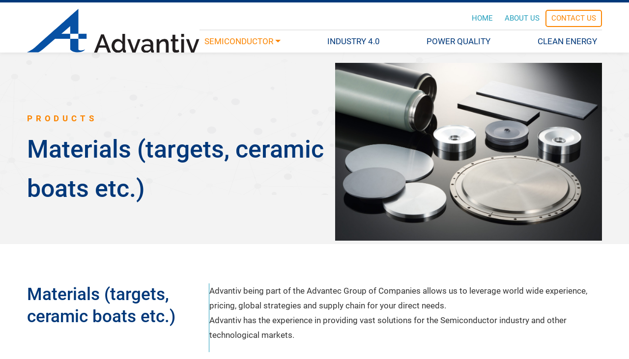

--- FILE ---
content_type: text/html; charset=UTF-8
request_url: https://advantivtech.com/products/target-materials/
body_size: 9605
content:
<!doctype html>
<html lang="en">

<head lang="en-US">
	<!-- Global site tag (gtag.js) - Google Analytics -->
<script async src="https://www.googletagmanager.com/gtag/js?id=G-8BPX03E36T"></script>
<script>
  window.dataLayer = window.dataLayer || [];
  function gtag(){dataLayer.push(arguments);}
  gtag('js', new Date());

  gtag('config', 'G-8BPX03E36T');
</script>
	<meta charset="UTF-8" />
	<meta name="viewport" content="width=device-width, initial-scale=1" />
	<meta name='robots' content='index, follow, max-image-preview:large, max-snippet:-1, max-video-preview:-1' />

	<!-- This site is optimized with the Yoast SEO plugin v26.8 - https://yoast.com/product/yoast-seo-wordpress/ -->
	<title>PVD Materials | Target Materials | Semiconductor</title>
	<meta name="description" content="Advantiv supplies a variety of fine-grain, high purity thin film deposition materials specifically developed for the PVD process." />
	<link rel="canonical" href="https://advantivtech.com/products/target-materials/" />
	<meta property="og:locale" content="en_US" />
	<meta property="og:type" content="article" />
	<meta property="og:title" content="PVD Materials | Target Materials | Semiconductor" />
	<meta property="og:description" content="Advantiv supplies a variety of fine-grain, high purity thin film deposition materials specifically developed for the PVD process." />
	<meta property="og:url" content="https://advantivtech.com/products/target-materials/" />
	<meta property="og:site_name" content="Advantiv Technologies" />
	<meta property="article:modified_time" content="2022-09-21T08:32:56+00:00" />
	<meta name="twitter:card" content="summary_large_image" />
	<script type="application/ld+json" class="yoast-schema-graph">{"@context":"https://schema.org","@graph":[{"@type":"WebPage","@id":"https://advantivtech.com/products/target-materials/","url":"https://advantivtech.com/products/target-materials/","name":"PVD Materials | Target Materials | Semiconductor","isPartOf":{"@id":"https://advantivtech.com/#website"},"datePublished":"2022-07-14T12:57:21+00:00","dateModified":"2022-09-21T08:32:56+00:00","description":"Advantiv supplies a variety of fine-grain, high purity thin film deposition materials specifically developed for the PVD process.","breadcrumb":{"@id":"https://advantivtech.com/products/target-materials/#breadcrumb"},"inLanguage":"en-US","potentialAction":[{"@type":"ReadAction","target":["https://advantivtech.com/products/target-materials/"]}]},{"@type":"BreadcrumbList","@id":"https://advantivtech.com/products/target-materials/#breadcrumb","itemListElement":[{"@type":"ListItem","position":1,"name":"Products","item":"https://advantivtech.com/products/"},{"@type":"ListItem","position":2,"name":"Target Materials"}]},{"@type":"WebSite","@id":"https://advantivtech.com/#website","url":"https://advantivtech.com/","name":"Advantiv Technologies","description":"More than a Silicon Wafer Supplier","inLanguage":"en-US"}]}</script>
	<!-- / Yoast SEO plugin. -->


<link rel="alternate" title="oEmbed (JSON)" type="application/json+oembed" href="https://advantivtech.com/wp-json/oembed/1.0/embed?url=https%3A%2F%2Fadvantivtech.com%2Fproducts%2Ftarget-materials%2F" />
<link rel="alternate" title="oEmbed (XML)" type="text/xml+oembed" href="https://advantivtech.com/wp-json/oembed/1.0/embed?url=https%3A%2F%2Fadvantivtech.com%2Fproducts%2Ftarget-materials%2F&#038;format=xml" />
<style id='wp-img-auto-sizes-contain-inline-css' type='text/css'>
img:is([sizes=auto i],[sizes^="auto," i]){contain-intrinsic-size:3000px 1500px}
/*# sourceURL=wp-img-auto-sizes-contain-inline-css */
</style>
<style id='wp-emoji-styles-inline-css' type='text/css'>

	img.wp-smiley, img.emoji {
		display: inline !important;
		border: none !important;
		box-shadow: none !important;
		height: 1em !important;
		width: 1em !important;
		margin: 0 0.07em !important;
		vertical-align: -0.1em !important;
		background: none !important;
		padding: 0 !important;
	}
/*# sourceURL=wp-emoji-styles-inline-css */
</style>
<style id='wp-block-library-inline-css' type='text/css'>
:root{--wp-block-synced-color:#7a00df;--wp-block-synced-color--rgb:122,0,223;--wp-bound-block-color:var(--wp-block-synced-color);--wp-editor-canvas-background:#ddd;--wp-admin-theme-color:#007cba;--wp-admin-theme-color--rgb:0,124,186;--wp-admin-theme-color-darker-10:#006ba1;--wp-admin-theme-color-darker-10--rgb:0,107,160.5;--wp-admin-theme-color-darker-20:#005a87;--wp-admin-theme-color-darker-20--rgb:0,90,135;--wp-admin-border-width-focus:2px}@media (min-resolution:192dpi){:root{--wp-admin-border-width-focus:1.5px}}.wp-element-button{cursor:pointer}:root .has-very-light-gray-background-color{background-color:#eee}:root .has-very-dark-gray-background-color{background-color:#313131}:root .has-very-light-gray-color{color:#eee}:root .has-very-dark-gray-color{color:#313131}:root .has-vivid-green-cyan-to-vivid-cyan-blue-gradient-background{background:linear-gradient(135deg,#00d084,#0693e3)}:root .has-purple-crush-gradient-background{background:linear-gradient(135deg,#34e2e4,#4721fb 50%,#ab1dfe)}:root .has-hazy-dawn-gradient-background{background:linear-gradient(135deg,#faaca8,#dad0ec)}:root .has-subdued-olive-gradient-background{background:linear-gradient(135deg,#fafae1,#67a671)}:root .has-atomic-cream-gradient-background{background:linear-gradient(135deg,#fdd79a,#004a59)}:root .has-nightshade-gradient-background{background:linear-gradient(135deg,#330968,#31cdcf)}:root .has-midnight-gradient-background{background:linear-gradient(135deg,#020381,#2874fc)}:root{--wp--preset--font-size--normal:16px;--wp--preset--font-size--huge:42px}.has-regular-font-size{font-size:1em}.has-larger-font-size{font-size:2.625em}.has-normal-font-size{font-size:var(--wp--preset--font-size--normal)}.has-huge-font-size{font-size:var(--wp--preset--font-size--huge)}.has-text-align-center{text-align:center}.has-text-align-left{text-align:left}.has-text-align-right{text-align:right}.has-fit-text{white-space:nowrap!important}#end-resizable-editor-section{display:none}.aligncenter{clear:both}.items-justified-left{justify-content:flex-start}.items-justified-center{justify-content:center}.items-justified-right{justify-content:flex-end}.items-justified-space-between{justify-content:space-between}.screen-reader-text{border:0;clip-path:inset(50%);height:1px;margin:-1px;overflow:hidden;padding:0;position:absolute;width:1px;word-wrap:normal!important}.screen-reader-text:focus{background-color:#ddd;clip-path:none;color:#444;display:block;font-size:1em;height:auto;left:5px;line-height:normal;padding:15px 23px 14px;text-decoration:none;top:5px;width:auto;z-index:100000}html :where(.has-border-color){border-style:solid}html :where([style*=border-top-color]){border-top-style:solid}html :where([style*=border-right-color]){border-right-style:solid}html :where([style*=border-bottom-color]){border-bottom-style:solid}html :where([style*=border-left-color]){border-left-style:solid}html :where([style*=border-width]){border-style:solid}html :where([style*=border-top-width]){border-top-style:solid}html :where([style*=border-right-width]){border-right-style:solid}html :where([style*=border-bottom-width]){border-bottom-style:solid}html :where([style*=border-left-width]){border-left-style:solid}html :where(img[class*=wp-image-]){height:auto;max-width:100%}:where(figure){margin:0 0 1em}html :where(.is-position-sticky){--wp-admin--admin-bar--position-offset:var(--wp-admin--admin-bar--height,0px)}@media screen and (max-width:600px){html :where(.is-position-sticky){--wp-admin--admin-bar--position-offset:0px}}

/*# sourceURL=wp-block-library-inline-css */
</style><style id='global-styles-inline-css' type='text/css'>
:root{--wp--preset--aspect-ratio--square: 1;--wp--preset--aspect-ratio--4-3: 4/3;--wp--preset--aspect-ratio--3-4: 3/4;--wp--preset--aspect-ratio--3-2: 3/2;--wp--preset--aspect-ratio--2-3: 2/3;--wp--preset--aspect-ratio--16-9: 16/9;--wp--preset--aspect-ratio--9-16: 9/16;--wp--preset--color--black: #000000;--wp--preset--color--cyan-bluish-gray: #abb8c3;--wp--preset--color--white: #ffffff;--wp--preset--color--pale-pink: #f78da7;--wp--preset--color--vivid-red: #cf2e2e;--wp--preset--color--luminous-vivid-orange: #ff6900;--wp--preset--color--luminous-vivid-amber: #fcb900;--wp--preset--color--light-green-cyan: #7bdcb5;--wp--preset--color--vivid-green-cyan: #00d084;--wp--preset--color--pale-cyan-blue: #8ed1fc;--wp--preset--color--vivid-cyan-blue: #0693e3;--wp--preset--color--vivid-purple: #9b51e0;--wp--preset--gradient--vivid-cyan-blue-to-vivid-purple: linear-gradient(135deg,rgb(6,147,227) 0%,rgb(155,81,224) 100%);--wp--preset--gradient--light-green-cyan-to-vivid-green-cyan: linear-gradient(135deg,rgb(122,220,180) 0%,rgb(0,208,130) 100%);--wp--preset--gradient--luminous-vivid-amber-to-luminous-vivid-orange: linear-gradient(135deg,rgb(252,185,0) 0%,rgb(255,105,0) 100%);--wp--preset--gradient--luminous-vivid-orange-to-vivid-red: linear-gradient(135deg,rgb(255,105,0) 0%,rgb(207,46,46) 100%);--wp--preset--gradient--very-light-gray-to-cyan-bluish-gray: linear-gradient(135deg,rgb(238,238,238) 0%,rgb(169,184,195) 100%);--wp--preset--gradient--cool-to-warm-spectrum: linear-gradient(135deg,rgb(74,234,220) 0%,rgb(151,120,209) 20%,rgb(207,42,186) 40%,rgb(238,44,130) 60%,rgb(251,105,98) 80%,rgb(254,248,76) 100%);--wp--preset--gradient--blush-light-purple: linear-gradient(135deg,rgb(255,206,236) 0%,rgb(152,150,240) 100%);--wp--preset--gradient--blush-bordeaux: linear-gradient(135deg,rgb(254,205,165) 0%,rgb(254,45,45) 50%,rgb(107,0,62) 100%);--wp--preset--gradient--luminous-dusk: linear-gradient(135deg,rgb(255,203,112) 0%,rgb(199,81,192) 50%,rgb(65,88,208) 100%);--wp--preset--gradient--pale-ocean: linear-gradient(135deg,rgb(255,245,203) 0%,rgb(182,227,212) 50%,rgb(51,167,181) 100%);--wp--preset--gradient--electric-grass: linear-gradient(135deg,rgb(202,248,128) 0%,rgb(113,206,126) 100%);--wp--preset--gradient--midnight: linear-gradient(135deg,rgb(2,3,129) 0%,rgb(40,116,252) 100%);--wp--preset--font-size--small: 13px;--wp--preset--font-size--medium: 20px;--wp--preset--font-size--large: 36px;--wp--preset--font-size--x-large: 42px;--wp--preset--spacing--20: 0.44rem;--wp--preset--spacing--30: 0.67rem;--wp--preset--spacing--40: 1rem;--wp--preset--spacing--50: 1.5rem;--wp--preset--spacing--60: 2.25rem;--wp--preset--spacing--70: 3.38rem;--wp--preset--spacing--80: 5.06rem;--wp--preset--shadow--natural: 6px 6px 9px rgba(0, 0, 0, 0.2);--wp--preset--shadow--deep: 12px 12px 50px rgba(0, 0, 0, 0.4);--wp--preset--shadow--sharp: 6px 6px 0px rgba(0, 0, 0, 0.2);--wp--preset--shadow--outlined: 6px 6px 0px -3px rgb(255, 255, 255), 6px 6px rgb(0, 0, 0);--wp--preset--shadow--crisp: 6px 6px 0px rgb(0, 0, 0);}:where(.is-layout-flex){gap: 0.5em;}:where(.is-layout-grid){gap: 0.5em;}body .is-layout-flex{display: flex;}.is-layout-flex{flex-wrap: wrap;align-items: center;}.is-layout-flex > :is(*, div){margin: 0;}body .is-layout-grid{display: grid;}.is-layout-grid > :is(*, div){margin: 0;}:where(.wp-block-columns.is-layout-flex){gap: 2em;}:where(.wp-block-columns.is-layout-grid){gap: 2em;}:where(.wp-block-post-template.is-layout-flex){gap: 1.25em;}:where(.wp-block-post-template.is-layout-grid){gap: 1.25em;}.has-black-color{color: var(--wp--preset--color--black) !important;}.has-cyan-bluish-gray-color{color: var(--wp--preset--color--cyan-bluish-gray) !important;}.has-white-color{color: var(--wp--preset--color--white) !important;}.has-pale-pink-color{color: var(--wp--preset--color--pale-pink) !important;}.has-vivid-red-color{color: var(--wp--preset--color--vivid-red) !important;}.has-luminous-vivid-orange-color{color: var(--wp--preset--color--luminous-vivid-orange) !important;}.has-luminous-vivid-amber-color{color: var(--wp--preset--color--luminous-vivid-amber) !important;}.has-light-green-cyan-color{color: var(--wp--preset--color--light-green-cyan) !important;}.has-vivid-green-cyan-color{color: var(--wp--preset--color--vivid-green-cyan) !important;}.has-pale-cyan-blue-color{color: var(--wp--preset--color--pale-cyan-blue) !important;}.has-vivid-cyan-blue-color{color: var(--wp--preset--color--vivid-cyan-blue) !important;}.has-vivid-purple-color{color: var(--wp--preset--color--vivid-purple) !important;}.has-black-background-color{background-color: var(--wp--preset--color--black) !important;}.has-cyan-bluish-gray-background-color{background-color: var(--wp--preset--color--cyan-bluish-gray) !important;}.has-white-background-color{background-color: var(--wp--preset--color--white) !important;}.has-pale-pink-background-color{background-color: var(--wp--preset--color--pale-pink) !important;}.has-vivid-red-background-color{background-color: var(--wp--preset--color--vivid-red) !important;}.has-luminous-vivid-orange-background-color{background-color: var(--wp--preset--color--luminous-vivid-orange) !important;}.has-luminous-vivid-amber-background-color{background-color: var(--wp--preset--color--luminous-vivid-amber) !important;}.has-light-green-cyan-background-color{background-color: var(--wp--preset--color--light-green-cyan) !important;}.has-vivid-green-cyan-background-color{background-color: var(--wp--preset--color--vivid-green-cyan) !important;}.has-pale-cyan-blue-background-color{background-color: var(--wp--preset--color--pale-cyan-blue) !important;}.has-vivid-cyan-blue-background-color{background-color: var(--wp--preset--color--vivid-cyan-blue) !important;}.has-vivid-purple-background-color{background-color: var(--wp--preset--color--vivid-purple) !important;}.has-black-border-color{border-color: var(--wp--preset--color--black) !important;}.has-cyan-bluish-gray-border-color{border-color: var(--wp--preset--color--cyan-bluish-gray) !important;}.has-white-border-color{border-color: var(--wp--preset--color--white) !important;}.has-pale-pink-border-color{border-color: var(--wp--preset--color--pale-pink) !important;}.has-vivid-red-border-color{border-color: var(--wp--preset--color--vivid-red) !important;}.has-luminous-vivid-orange-border-color{border-color: var(--wp--preset--color--luminous-vivid-orange) !important;}.has-luminous-vivid-amber-border-color{border-color: var(--wp--preset--color--luminous-vivid-amber) !important;}.has-light-green-cyan-border-color{border-color: var(--wp--preset--color--light-green-cyan) !important;}.has-vivid-green-cyan-border-color{border-color: var(--wp--preset--color--vivid-green-cyan) !important;}.has-pale-cyan-blue-border-color{border-color: var(--wp--preset--color--pale-cyan-blue) !important;}.has-vivid-cyan-blue-border-color{border-color: var(--wp--preset--color--vivid-cyan-blue) !important;}.has-vivid-purple-border-color{border-color: var(--wp--preset--color--vivid-purple) !important;}.has-vivid-cyan-blue-to-vivid-purple-gradient-background{background: var(--wp--preset--gradient--vivid-cyan-blue-to-vivid-purple) !important;}.has-light-green-cyan-to-vivid-green-cyan-gradient-background{background: var(--wp--preset--gradient--light-green-cyan-to-vivid-green-cyan) !important;}.has-luminous-vivid-amber-to-luminous-vivid-orange-gradient-background{background: var(--wp--preset--gradient--luminous-vivid-amber-to-luminous-vivid-orange) !important;}.has-luminous-vivid-orange-to-vivid-red-gradient-background{background: var(--wp--preset--gradient--luminous-vivid-orange-to-vivid-red) !important;}.has-very-light-gray-to-cyan-bluish-gray-gradient-background{background: var(--wp--preset--gradient--very-light-gray-to-cyan-bluish-gray) !important;}.has-cool-to-warm-spectrum-gradient-background{background: var(--wp--preset--gradient--cool-to-warm-spectrum) !important;}.has-blush-light-purple-gradient-background{background: var(--wp--preset--gradient--blush-light-purple) !important;}.has-blush-bordeaux-gradient-background{background: var(--wp--preset--gradient--blush-bordeaux) !important;}.has-luminous-dusk-gradient-background{background: var(--wp--preset--gradient--luminous-dusk) !important;}.has-pale-ocean-gradient-background{background: var(--wp--preset--gradient--pale-ocean) !important;}.has-electric-grass-gradient-background{background: var(--wp--preset--gradient--electric-grass) !important;}.has-midnight-gradient-background{background: var(--wp--preset--gradient--midnight) !important;}.has-small-font-size{font-size: var(--wp--preset--font-size--small) !important;}.has-medium-font-size{font-size: var(--wp--preset--font-size--medium) !important;}.has-large-font-size{font-size: var(--wp--preset--font-size--large) !important;}.has-x-large-font-size{font-size: var(--wp--preset--font-size--x-large) !important;}
/*# sourceURL=global-styles-inline-css */
</style>

<style id='classic-theme-styles-inline-css' type='text/css'>
/*! This file is auto-generated */
.wp-block-button__link{color:#fff;background-color:#32373c;border-radius:9999px;box-shadow:none;text-decoration:none;padding:calc(.667em + 2px) calc(1.333em + 2px);font-size:1.125em}.wp-block-file__button{background:#32373c;color:#fff;text-decoration:none}
/*# sourceURL=/wp-includes/css/classic-themes.min.css */
</style>
<link rel='stylesheet' id='bootstrap-css' href='https://advantivtech.com/wp-content/themes/base/assets/css/bootstrap.min.css?ver=1.0' type='text/css' media='all' />
<link rel='stylesheet' id='webfont-css' href='https://advantivtech.com/wp-content/themes/base/assets/css/all.min.css?ver=1.0' type='text/css' media='all' />
<link rel='stylesheet' id='main-css' href='https://advantivtech.com/wp-content/themes/base/assets/css/app.min.css?ver=6.9' type='text/css' media='all' />
<script type="text/javascript" src="https://advantivtech.com/wp-includes/js/jquery/jquery.min.js?ver=3.7.1" id="jquery-core-js"></script>
<script type="text/javascript" src="https://advantivtech.com/wp-includes/js/jquery/jquery-migrate.min.js?ver=3.4.1" id="jquery-migrate-js"></script>
<link rel="https://api.w.org/" href="https://advantivtech.com/wp-json/" /><link rel='shortlink' href='https://advantivtech.com/?p=437' />
<link rel="Shortcut Icon" type="image/x-icon" href="https://advantivtech.com/favicon.ico" /><link rel="icon" href="https://advantivtech.com/wp-content/uploads/2025/05/cropped-adv-favicon-32x32.png" sizes="32x32" />
<link rel="icon" href="https://advantivtech.com/wp-content/uploads/2025/05/cropped-adv-favicon-192x192.png" sizes="192x192" />
<link rel="apple-touch-icon" href="https://advantivtech.com/wp-content/uploads/2025/05/cropped-adv-favicon-180x180.png" />
<meta name="msapplication-TileImage" content="https://advantivtech.com/wp-content/uploads/2025/05/cropped-adv-favicon-270x270.png" />
		<style type="text/css" id="wp-custom-css">
			.two-column .item-content {
	padding-top: 35px;
}

/* .two-column ul li {
    margin: 0 0 15px;
}

.basic_layout.row_layout {
    padding: 35px 0;
}

.two-column .item-content {
    padding-top: 0;
} */		</style>
		<link rel='stylesheet' id='fbcss-css' href='https://advantivtech.com/wp-content/themes/base/assets/css/fbox.min.css?ver=1.0' type='text/css' media='all' />
</head>

<body class="wp-singular products-template-default single single-products postid-437 wp-theme-base">	<div id="page" class="wrapper">
		<header class="header sticky">
			<div class="site-container">
				<div class="header-container">
					<div class="logo show">
						<a href="https://advantivtech.com/">
							<img class="sharp" src="https://advantivtech.com/wp-content/uploads/2022/05/logo.svg" alt="logo">
						</a>
					</div>
					<div class="burger-menu ">
							<svg xmlns="http://www.w3.org/2000/svg" class="burger" fill="none" viewBox="0 0 24 24" stroke="currentColor" stroke-width="2">
						<path stroke-linecap="round" stroke-linejoin="round" d="M4 6h16M4 12h16M4 18h16" />
						</svg>
					</div>
					<nav class="header-menu">
						<div class="close-menu">
							<svg xmlns="http://www.w3.org/2000/svg" class="close" fill="none" viewBox="0 0 24 24" stroke="currentColor" stroke-width="2">
								<path stroke-linecap="round" stroke-linejoin="round" d="M6 18L18 6M6 6l12 12" />
							</svg>
						</div>
						<div class="main-menu">
							<ul id="menu-top-menu" class="main-menu primary-menu"><li  id="menu-item-49" class="nav-item dropdown" ><a href="https://advantivtech.com/" class="nav-link ">Home</a></li>
<li  id="menu-item-48" class="nav-item dropdown" ><a href="https://advantivtech.com/about-us/" class="nav-link ">About Us</a></li>
<li  id="menu-item-47" class="nav-item dropdown" ><a href="https://advantivtech.com/contact-us/" class="nav-link ">Contact Us</a></li>
</ul>						</div>
						<div class="spacer"></div>
						<div class="secondary-menu">
							<ul id="menu-secondary-menu" class="secondary-menu"><li  id="menu-item-50" class="nav-item dropdown" ><a href="#" class="dropdown-toggle nav-link active 0" data-bs-toggle="dropdown" aria-expanded="true">SemiConductor</a>
<ul class="litix dropdown-menu  depth_0">
	<li  id="menu-item-403" class="nav-item dropdown" ><a href="https://advantivtech.com/products/test-wafers/" class="dropdown-item ">Test Wafers</a></li>
	<li  id="menu-item-427" class="nav-item dropdown" ><a href="https://advantivtech.com/products/smif-associated-products/" class="dropdown-item ">SMIF &#038; Associated Products</a></li>
	<li  id="menu-item-402" class="nav-item dropdown" ><a href="https://advantivtech.com/products/vacuum-gas-supply-asms-components/" class="dropdown-item ">Vacuum &#038; Gas Supply ASMs/Components</a></li>
	<li  id="menu-item-438" class="nav-item dropdown" ><a href="https://advantivtech.com/products/target-materials/" class="dropdown-item active ">Materials (targets, ceramic boats etc.)</a></li>
</ul>
</li>
<li  id="menu-item-429" class="nav-item dropdown" ><a href="https://advantivtech.com/industry-4-0-2/" class="nav-link ">Industry 4.0</a></li>
<li  id="menu-item-411" class="nav-item dropdown" ><a href="https://advantivtech.com/power-quality/" class="nav-link ">Power Quality</a></li>
<li  id="menu-item-356" class="nav-item dropdown" ><a href="https://advantivtech.com/clean-energy/" class="nav-link ">Clean Energy</a></li>
</ul>					</nav>

				</div>
			</div>
		</header><div id="main" class="main" role="main">
    <div class="page-banner" id="banner-slider">
            <div class="item">
                <div class="site-container">
                    <div class="contain">
                        <h1 class="heading">Products</h1>
                        <h2 class="title">
                            Materials (targets, ceramic boats etc.)                        </h2>
                    </div>
                    <div class="image">
                        <img src="https://advantivtech.com/wp-content/uploads/2022/07/1HMP1967-scaled.jpg" alt="Title">
                    </div>
                </div>
            </div>
    </div>
                                                    <div class="site-container">
                    <div class="basic_layout row_layout" style="">
                        <div class="item item-title">
                            <h3 class="title">Materials (targets, ceramic boats etc.)</h3>
                        </div>
                        <div class="spacer"></div>
                        <div class="item item-description">
                            <div class="description">
                                <p>Advantiv being part of the Advantec Group of Companies allows us to leverage world wide experience, pricing, global strategies and supply chain for your direct needs.<br />
Advantiv has the experience in providing vast solutions for the Semiconductor industry and other technological markets.</p>
                            </div>
                        </div>
                    </div>
                </div>
            <!--endLayouts-->
                                                    <div class="site-container">
                    <div class="basic_layout row_layout" style="padding:0 0 80px;">
                        <div class="item item-title">
                            <h3 class="title">PHYSICAL VAPOR DEPOSITION</h3>
                        </div>
                        <div class="spacer"></div>
                        <div class="item item-description">
                            <div class="description">
                                <div>
<div>Advantiv supplies a variety of fine-grain, high purity Thin Film Deposition materials specifically developed for the Physical Vapor Deposition (PVD) process, primarily Sputtering, Thermal Evaporation and Vacuum Metallization. Our high purity (~6N) of Sputtering Targets help customers achieve an extremely uniform and clean deposition on their substrates. Customized to your specific design and specification, Sputtering Targets are available in different sizes, shapes and purities to serve industries such as Semiconductor, Nano Coating, Surface Finishing, Optical, Automotive and so forth.</div>
</div>
                            </div>
                        </div>
                    </div>
                </div>
            <!--endLayouts-->
                                    <div class="bg-fa">
                    <div class="site-container">
                        <div class="fab_section">
                            <h2 class="heading">Physical Vapor Deposition (PVD)</h2>
                        </div>
                    </div>
                </div>
            <!--endLayouts-->
                                                    <div class="bg-white">
                    <div class="two-column page-section    ">
                        <div class="item item-content">
                                                                                    <h3 class="title">Sputtering Target</h3>
                                                        <div class="description">
                                <ul>
<li>
<div>
<div>Rotary</div>
</div>
</li>
<li>
<div>
<div>Planar</div>
</div>
</li>
<li>
<div>
<div>w/wo Backing Plate/Tube</div>
</div>
</li>
<li>
<div>
<div>Bonded Target</div>
</div>
</li>
</ul>
                            </div>
                                                    </div>

                        <div class="item item-image">
                            <img src="https://advantivtech.com/wp-content/uploads/2022/07/1HMP1929-scaled.jpg" alt="1HMP1929">
                        </div>
                    </div>
                </div>

            <!--endLayouts-->
                                                    <div class="bg-white">
                    <div class="two-column page-section  reverse  ">
                        <div class="item item-content">
                                                                                    <h3 class="title">Thermal Evaporation</h3>
                                                        <div class="description">
                                <ul>
<li>
<div>
<div>
<div>
<div>Materials [Pellets, Grains, Slugs, Beads and more shapes]</div>
</div>
</div>
</div>
</li>
<li>
<div>
<div>Crucible, Liner, Boat</div>
</div>
</li>
</ul>
                            </div>
                                                    </div>

                        <div class="item item-image">
                            <img src="https://advantivtech.com/wp-content/uploads/2022/07/Cu-1-scaled.jpg" alt="Cu 1">
                        </div>
                    </div>
                </div>

            <!--endLayouts-->
                                                    <div class="bg-white">
                    <div class="two-column page-section    ">
                        <div class="item item-content">
                                                                                    <h3 class="title">Vacuum Metallizing</h3>
                                                        <div class="description">
                                <p>&nbsp;</p>
<div>
<ul>
<li><strong>Ceramic Boat:</strong> 2 components (BN:TiB2), 3 components (BN:TiB2:AIN)
<div></div>
</li>
<li>
<div>Aluminum wire: φ1.6~2.0mm</div>
</li>
</ul>
</div>
<ul>
<li>
<div>
<div>Purity up to 99,999%</div>
</div>
</li>
</ul>
                            </div>
                                                    </div>

                        <div class="item item-image">
                            <img src="https://advantivtech.com/wp-content/uploads/2022/07/1HMP1979-scaled.jpg" alt="1HMP1979">
                        </div>
                    </div>
                </div>

            <!--endLayouts-->
                                                    <div class="bg-white">
                    <div class="two-column page-section  reverse  ">
                        <div class="item item-content">
                                                                                    <h3 class="title">Metals & Alloys</h3>
                                                        <div class="description">
                                <ul>
<li><strong>Metals &amp; Alloys:</strong><br />
Al・C・Cr・Cu・Ge・Co・Au・Hf・In・Fe・Pd・Mg・Mo・Ni・Nb・Pt ・NiCr ・AlCu ・ITO・TiN・MoC・Sc and more…</li>
<li><strong>Oxides:</strong><br />
Al2O3・CeO2・Cr2O3・CuO・Ga2O3・GeO2・In2O3・La2O3・MgO・MnO2・Nb2O3・SiO2・Ta2O5・TiO2・WO3・ZnO and more…</li>
<li><strong>Transparent Conductive Films:</strong><br />
ITO（In2O3：SnO2）・AZO（ZnO：Al2O3） and more…</li>
</ul>
                            </div>
                                                    </div>

                        <div class="item item-image">
                            <img src="https://advantivtech.com/wp-content/uploads/2022/07/Metals-and-Alloys-.jpg" alt="Metals and Alloys">
                        </div>
                    </div>
                </div>

            <!--endLayouts-->
            </div><!-- .site-main -->
	<div class="cta">
		<div class="site-container">
			<h3 class="title">
				Learn more about Advantiv and how we can help you.			</h3>
					</div>
	</div>

		<footer>
				<div class="site-container">
			<div class="top-content">
				<div class="column logo-container">
											<div class="logo">
							<a href="https://advantivtech.com/">
								<img src="https://advantivtech.com/wp-content/uploads/2022/05/logo-advantiv-v2.svg" alt="logo-advantiv-v2">
							</a>
						</div>
									</div>
				<div class="column locations">
																		<div class="item">
								<h3 class="heading">
									Western U.S. [HQ]								</h3>
								
								<div class="spacer"></div>
								
								<div class="address">
									Advantiv Technologies 46781 Fremont Blvd Fremont, CA 94538								</div>

								<div class="info">
																			<p>Phone:<a href="tel:[510] 490-8260">[510] 490-8260</a></p>
																		
																			<p>Fax:<a href="tel: [510] 490-8264"> [510] 490-8264</a></p>
																		
																			<p><a href="mailto:sales@advantivtech.com">sales@advantivtech.com</a></p>
																	</div>

							</div>
													<div class="item">
								<h3 class="heading">
									Central U.S.								</h3>
								
								<div class="spacer"></div>
								
								<div class="address">
									Advantiv Technologies 7401 Arrowmound Cv <br/> Del Valle, TX 78617								</div>

								<div class="info">
																			<p>Phone:<a href="tel:[512] 853-9491">[512] 853-9491</a></p>
																		
																			<p>Fax:<a href="tel:[510] 490-8264">[510] 490-8264</a></p>
																		
																			<p><a href="mailto:sales-central@advantivtech.com">sales-central@advantivtech.com</a></p>
																	</div>

							</div>
													<div class="item">
								<h3 class="heading">
									Eastern U.S.								</h3>
								
								<div class="spacer"></div>
								
								<div class="address">
									Advantiv Technologies 262 E Mount Vernon St Oxford, PA 19363								</div>

								<div class="info">
																			<p>Phone:<a href="tel:[530] 550-8124">[530] 550-8124</a></p>
																		
																			<p>Fax:<a href="tel:[510] 490-8264">[510] 490-8264</a></p>
																		
																			<p><a href="mailto:sales-eastern@advantivtech.com ">sales-eastern@advantivtech.com </a></p>
																	</div>

							</div>
															</div>
			</div>
			<div class="bottom-content">
				<div class="spacer"></div>
				<div class="copy">
					<p>2026 © Copyright All Rights Reserved</p>
											<p><a target="_blank" href="https://thomasdigital.com/industries/technology-web-design">Technology Web Design by Thomas Digital</a></p>
									</div>
				
			</div>
		</div>
		</footer>

		</div><!-- #page -->
		<script type="speculationrules">
{"prefetch":[{"source":"document","where":{"and":[{"href_matches":"/*"},{"not":{"href_matches":["/wp-*.php","/wp-admin/*","/wp-content/uploads/*","/wp-content/*","/wp-content/plugins/*","/wp-content/themes/base/*","/*\\?(.+)"]}},{"not":{"selector_matches":"a[rel~=\"nofollow\"]"}},{"not":{"selector_matches":".no-prefetch, .no-prefetch a"}}]},"eagerness":"conservative"}]}
</script>
<script type="text/javascript" src="https://advantivtech.com/wp-content/themes/base/assets/js/bootstrap.bundle.min.js?ver=1.0" id="bootstrap-js"></script>
<script type="text/javascript" src="https://advantivtech.com/wp-content/themes/base/assets/js/site.js?ver=1.0.0" id="site-js"></script>
<script type="text/javascript" src="https://advantivtech.com/wp-content/themes/base/assets/js/ls.min.js?ver=1.0" id="lsplugin-js"></script>
<script type="text/javascript" src="https://advantivtech.com/wp-content/themes/base/assets/js/fb.min.js?ver=1.0.0" id="d-js"></script>
<script type="text/javascript" src="https://advantivtech.com/wp-content/themes/base/assets/js/slick.min.js?ver=1.0" id="slick-js"></script>
<script type="text/javascript" src="https://advantivtech.com/wp-content/themes/base/assets/js/circle-progress.min.js?ver=1.0.0" id="cpbar-js"></script>
<script id="wp-emoji-settings" type="application/json">
{"baseUrl":"https://s.w.org/images/core/emoji/17.0.2/72x72/","ext":".png","svgUrl":"https://s.w.org/images/core/emoji/17.0.2/svg/","svgExt":".svg","source":{"concatemoji":"https://advantivtech.com/wp-includes/js/wp-emoji-release.min.js?ver=6.9"}}
</script>
<script type="module">
/* <![CDATA[ */
/*! This file is auto-generated */
const a=JSON.parse(document.getElementById("wp-emoji-settings").textContent),o=(window._wpemojiSettings=a,"wpEmojiSettingsSupports"),s=["flag","emoji"];function i(e){try{var t={supportTests:e,timestamp:(new Date).valueOf()};sessionStorage.setItem(o,JSON.stringify(t))}catch(e){}}function c(e,t,n){e.clearRect(0,0,e.canvas.width,e.canvas.height),e.fillText(t,0,0);t=new Uint32Array(e.getImageData(0,0,e.canvas.width,e.canvas.height).data);e.clearRect(0,0,e.canvas.width,e.canvas.height),e.fillText(n,0,0);const a=new Uint32Array(e.getImageData(0,0,e.canvas.width,e.canvas.height).data);return t.every((e,t)=>e===a[t])}function p(e,t){e.clearRect(0,0,e.canvas.width,e.canvas.height),e.fillText(t,0,0);var n=e.getImageData(16,16,1,1);for(let e=0;e<n.data.length;e++)if(0!==n.data[e])return!1;return!0}function u(e,t,n,a){switch(t){case"flag":return n(e,"\ud83c\udff3\ufe0f\u200d\u26a7\ufe0f","\ud83c\udff3\ufe0f\u200b\u26a7\ufe0f")?!1:!n(e,"\ud83c\udde8\ud83c\uddf6","\ud83c\udde8\u200b\ud83c\uddf6")&&!n(e,"\ud83c\udff4\udb40\udc67\udb40\udc62\udb40\udc65\udb40\udc6e\udb40\udc67\udb40\udc7f","\ud83c\udff4\u200b\udb40\udc67\u200b\udb40\udc62\u200b\udb40\udc65\u200b\udb40\udc6e\u200b\udb40\udc67\u200b\udb40\udc7f");case"emoji":return!a(e,"\ud83e\u1fac8")}return!1}function f(e,t,n,a){let r;const o=(r="undefined"!=typeof WorkerGlobalScope&&self instanceof WorkerGlobalScope?new OffscreenCanvas(300,150):document.createElement("canvas")).getContext("2d",{willReadFrequently:!0}),s=(o.textBaseline="top",o.font="600 32px Arial",{});return e.forEach(e=>{s[e]=t(o,e,n,a)}),s}function r(e){var t=document.createElement("script");t.src=e,t.defer=!0,document.head.appendChild(t)}a.supports={everything:!0,everythingExceptFlag:!0},new Promise(t=>{let n=function(){try{var e=JSON.parse(sessionStorage.getItem(o));if("object"==typeof e&&"number"==typeof e.timestamp&&(new Date).valueOf()<e.timestamp+604800&&"object"==typeof e.supportTests)return e.supportTests}catch(e){}return null}();if(!n){if("undefined"!=typeof Worker&&"undefined"!=typeof OffscreenCanvas&&"undefined"!=typeof URL&&URL.createObjectURL&&"undefined"!=typeof Blob)try{var e="postMessage("+f.toString()+"("+[JSON.stringify(s),u.toString(),c.toString(),p.toString()].join(",")+"));",a=new Blob([e],{type:"text/javascript"});const r=new Worker(URL.createObjectURL(a),{name:"wpTestEmojiSupports"});return void(r.onmessage=e=>{i(n=e.data),r.terminate(),t(n)})}catch(e){}i(n=f(s,u,c,p))}t(n)}).then(e=>{for(const n in e)a.supports[n]=e[n],a.supports.everything=a.supports.everything&&a.supports[n],"flag"!==n&&(a.supports.everythingExceptFlag=a.supports.everythingExceptFlag&&a.supports[n]);var t;a.supports.everythingExceptFlag=a.supports.everythingExceptFlag&&!a.supports.flag,a.supports.everything||((t=a.source||{}).concatemoji?r(t.concatemoji):t.wpemoji&&t.twemoji&&(r(t.twemoji),r(t.wpemoji)))});
//# sourceURL=https://advantivtech.com/wp-includes/js/wp-emoji-loader.min.js
/* ]]> */
</script>

		</body>

		</html>

--- FILE ---
content_type: text/css
request_url: https://advantivtech.com/wp-content/themes/base/assets/css/app.min.css?ver=6.9
body_size: 9388
content:
@font-face{font-family:"Roboto";font-style:normal;font-weight:300;src:local(""),url("../fonts/roboto-v30-latin-300.woff2") format("woff2"),url("../fonts/roboto-v30-latin-300.woff") format("woff")}@font-face{font-family:"Roboto";font-style:normal;font-weight:400;src:local(""),url("../fonts/roboto-v30-latin-regular.woff2") format("woff2"),url("../fonts/roboto-v30-latin-regular.woff") format("woff")}@font-face{font-family:"Roboto";font-style:normal;font-weight:500;src:local(""),url("../fonts/roboto-v30-latin-500.woff2") format("woff2"),url("../fonts/roboto-v30-latin-500.woff") format("woff")}@font-face{font-family:"Roboto";font-style:normal;font-weight:700;src:local(""),url("../fonts/roboto-v30-latin-700.woff2") format("woff2"),url("../fonts/roboto-v30-latin-700.woff") format("woff")}@font-face{font-family:"Montserrat";font-style:normal;font-weight:400;src:local(""),url("../fonts/montserrat-v24-latin-regular.woff2") format("woff2"),url("../fonts/montserrat-v24-latin-regular.woff") format("woff")}.slick-arrow{position:absolute;position:absolute;top:45%;background:none;border:none;cursor:pointer;z-index:100;width:46px;height:46px;color:transparent;background:url(../../images/slick-arrow.svg) no-repeat center top}.slick-arrow.slick-prev{left:3%}.slick-arrow.slick-next{right:3%;-webkit-transform:scaleX(-1);transform:scaleX(-1)}@media (max-width: 1200px){.slick-arrow.slick-prev{left:0}.slick-arrow.slick-next{right:0}}.slick-slider{position:relative;display:block;-webkit-box-sizing:border-box;box-sizing:border-box;-webkit-touch-callout:none;-webkit-user-select:none;-moz-user-select:none;-ms-user-select:none;user-select:none;-ms-touch-action:pan-y;touch-action:pan-y;-webkit-tap-highlight-color:transparent}.slick-list{position:relative;overflow:hidden;display:block;margin:0;padding:0}.slick-list:focus{outline:none}.slick-list.dragging{cursor:pointer;cursor:hand}.slick-slider .slick-track,.slick-slider .slick-list{-webkit-transform:translate3d(0, 0, 0);transform:translate3d(0, 0, 0)}.slick-track{position:relative;left:0;top:0;display:block;margin-left:auto;margin-right:auto}.slick-track:before,.slick-track:after{content:"";display:table}.slick-track:after{clear:both}.slick-loading .slick-track{visibility:hidden}.slick-slide{float:left;height:100%;min-height:1px;display:none}[dir="rtl"] .slick-slide{float:right}.slick-slide img{display:block;width:100%;height:100%;-o-object-fit:scale-down;object-fit:scale-down}.slick-slide.slick-loading img{display:none}.slick-slide.dragging img{pointer-events:none}.slick-initialized .slick-slide{display:block}.slick-loading .slick-slide{visibility:hidden}.slick-vertical .slick-slide{display:block;height:auto;border:1px solid transparent}.slick-arrow.slick-hidden{display:none}.dropdown-menu{padding:0;margin:0;position:absolute;z-index:1000;list-style:none;background-color:#fff;background-clip:padding-box;border:none;border-radius:0;font-family:'Montserrat';font-style:normal;font-weight:400;font-size:16px;line-height:35px;color:#00387A}@media all and (min-width: 992px){.dropdown-menu li{position:relative}.dropdown-menu .submenu{display:none;position:absolute;left:100%;top:0}.dropdown-menu .submenu-left{right:100%;left:auto}.dropdown-menu>li:hover{background-color:#f1f1f1}.dropdown-menu>li:hover>.submenu{display:block}}@media (max-width: 991px){.dropdown-menu .dropdown-menu{margin-left:0.7rem;margin-right:0.7rem;margin-bottom:.5rem}}*{-webkit-transition:all linear 300ms;transition:all linear 300ms;padding:0;margin:0}.dropdown-item.active,.dropdown-item:active{color:#fff;text-decoration:none;background-color:#FB8500;color:#fff !important}.slick-arrow.slick-prev{left:150px}@media (max-width: 1343px){.slick-arrow.slick-prev{left:0}}.slick-arrow.slick-next{right:150px}@media (max-width: 1343px){.slick-arrow.slick-next{right:0}}main{height:calc(100vh - 460px)}.main-menu{display:-webkit-box;display:-ms-flexbox;display:flex}li{list-style-type:none}a{text-decoration:none;color:#FB8500}ul.checklist{padding:0;margin:34px 0 0}ul.checklist li{position:relative;padding-left:27px;margin:0 0 34px}ul.checklist li span{font-weight:bold}ul.checklist li::before{position:absolute;top:7px;left:0;content:"";background-image:url(../../images/icon-check.svg);width:15px;height:15px}.sticky{position:-webkit-sticky;position:sticky;top:0}.img_full{width:100%;-o-object-fit:cover;object-fit:cover}.sharp{image-rendering:-moz-crisp-edges;image-rendering:-o-crisp-edges;image-rendering:-webkit-optimize-contrast;-ms-interpolation-mode:nearest-neighbor}.site-container{max-width:1200px;padding:0 15px;margin:0 auto;width:100%}textarea:hover,input:hover,textarea:active,input:active,textarea:focus,input:focus,button:focus,button:active,button:hover,label:focus,.btn:active,.btn.active{outline:0px !important;-webkit-appearance:none;-webkit-box-shadow:none !important;box-shadow:none !important}.btn-basic{font-family:'Roboto';font-style:normal;font-weight:400;font-size:15px;line-height:35px;display:-webkit-box;display:-ms-flexbox;display:flex;-webkit-box-align:center;-ms-flex-align:center;align-items:center;text-align:center;text-transform:uppercase;color:#FB8500;border-radius:5px;border:1px solid #FB8500;padding:1px 12px}.btn-basic:hover{background:#FB8500;color:#fff}.btn-white{font-family:'Roboto';font-style:normal;font-weight:400;font-size:15px;line-height:35px;display:-webkit-inline-box;display:-ms-inline-flexbox;display:inline-flex;-webkit-box-align:center;-ms-flex-align:center;align-items:center;text-align:center;text-transform:uppercase;color:#FB8500;border-radius:5px;border:1px solid #FB8500;padding:1px 18px;background:#fff}.btn-white:hover{background:#FB8500;color:#fff}.bg-holder{background-color:#FAFAFA}.bg-white{background-color:#FFFFFF}.bg-fa{background:#FAFAFA}.bg-progress{position:relative;background-image:url(../../images/bg-progress.png);background-repeat:no-repeat;background-color:#00387A;background-size:cover}.bg-progress::after{content:"";background-color:#00387A;opacity:0.9;position:absolute;top:0;left:0;width:100%;height:100%}.heading{font-family:'Roboto';font-style:normal;font-weight:700;font-size:17px;line-height:30px;display:-webkit-box;display:-ms-flexbox;display:flex;-webkit-box-align:center;-ms-flex-align:center;align-items:center;letter-spacing:0.4em;text-transform:uppercase;color:#FB8500}.title{font-family:'Roboto';font-style:normal;font-weight:500;font-size:35px;line-height:45px;color:#00387A}p{font-family:'Roboto';font-style:normal;font-weight:400;font-size:17px;line-height:30px;color:#333333}.gform_wrapper.gravity-theme .gfield_label{display:inline-block;font-family:'Roboto';font-style:normal;font-weight:400 !important;font-size:15px !important;line-height:25px;color:#000000}.gform_wrapper.gravity-theme .gfield input,.gform_wrapper.gravity-theme .gfield select{width:100% !important;background:#FFFFFF;border:1px solid #D0D0D0;-webkit-box-shadow:5px 5px 10px rgba(45,92,124,0.1);box-shadow:5px 5px 10px rgba(45,92,124,0.1);border-radius:10px;height:50px}.gform_wrapper.gravity-theme .gfield textarea{width:100%;background:#FFFFFF;border:1px solid #D0D0D0;-webkit-box-shadow:5px 5px 10px rgba(45,92,124,0.1);box-shadow:5px 5px 10px rgba(45,92,124,0.1);border-radius:10px;min-height:140px}.gform_footer{margin-top:58px !important;display:-webkit-box;display:-ms-flexbox;display:flex;-webkit-box-pack:center;-ms-flex-pack:center;justify-content:center;-webkit-box-align:center;-ms-flex-align:center;align-items:center}.gform_footer .gform_button{font-family:'Roboto';font-style:normal;font-weight:400;font-size:15px;line-height:35px;display:-webkit-box;display:-ms-flexbox;display:flex;-webkit-box-align:center;-ms-flex-align:center;align-items:center;text-align:center;text-transform:uppercase;color:#FB8500;background-color:#fff;border:none;padding:2px 12px;border:2px solid #FB8500;border-radius:5px}h1{font-family:'Roboto';font-style:normal;font-weight:600;font-size:70px;line-height:80px;color:#151515}h2{font-family:'Roboto';font-style:normal;font-weight:600;font-size:35px;line-height:45px;color:#151515}h3{font-family:'Roboto';font-style:normal;font-weight:600;font-size:25px;line-height:30px;color:#151515}h4{font-family:'Roboto';font-style:normal;font-weight:700;font-size:20px;line-height:25px;color:#151515}h5{font-family:'Roboto';font-style:normal;font-weight:700;font-size:17px;line-height:30px;letter-spacing:0.4em;text-transform:uppercase;color:#151515}.pwrapper{display:-webkit-box;display:-ms-flexbox;display:flex;-ms-flex-wrap:wrap;flex-wrap:wrap;-webkit-box-align:center;-ms-flex-align:center;align-items:center;-webkit-box-pack:justify;-ms-flex-pack:justify;justify-content:space-between}.pwrapper .pcard{position:relative;z-index:10;width:calc(25% - 8px);height:300px;border-radius:5px;display:-webkit-box;display:-ms-flexbox;display:flex;-webkit-box-align:center;-ms-flex-align:center;align-items:center;-webkit-box-pack:space-evenly;-ms-flex-pack:space-evenly;justify-content:space-evenly;-webkit-box-orient:vertical;-webkit-box-direction:normal;-ms-flex-direction:column;flex-direction:column;-webkit-box-shadow:none;box-shadow:none;background:transparent}.pwrapper .pcard .circle{position:relative;height:174px;width:174px;border-radius:50%;cursor:default}.pcard .circle .box,.pcard .circle .box span{position:absolute;top:50%;left:50%}.pcard .circle .box{height:100%;width:100%;background:transparent;border-radius:50%;-webkit-transform:translate(-50%, -50%) scale(0.8);transform:translate(-50%, -50%) scale(0.8);-webkit-transition:all 0.2s;transition:all 0.2s}.pcard .circle:hover .box{-webkit-transform:translate(-50%, -50%) scale(0.91);transform:translate(-50%, -50%) scale(0.91)}.pcard .circle .box span{font-family:'Roboto';font-style:normal;font-weight:700;font-size:50px;line-height:45px;display:-webkit-box;display:-ms-flexbox;display:flex;-webkit-box-align:center;-ms-flex-align:center;align-items:center;color:#FFFFFF;text-shadow:0px 4px 4px rgba(0,0,0,0.25)}.pwrapper .pcard .text{font-family:'Roboto';font-style:normal;font-weight:400;font-size:17px;line-height:25px;width:174px;display:-webkit-box;display:-ms-flexbox;display:flex;-webkit-box-align:center;-ms-flex-align:center;align-items:center;text-align:center;color:#FFFFFF}.circle .box span{font-size:38px;font-family:sans-serif;font-weight:600;-webkit-transform:translate(-45%, -45%);transform:translate(-45%, -45%);-webkit-transition:all 0.1s;transition:all 0.1s;color:#fff}.pcard .circle:hover .box span{-webkit-transform:translate(-45%, -45%) scale(1.09);transform:translate(-45%, -45%) scale(1.09)}.pcard .text{font-size:20px;font-weight:600}@media (max-width: 753px){.pwrapper{max-width:700px}.pwrapper .pcard{width:calc(50% - 20px);margin-bottom:20px}}@media (max-width: 505px){.pwrapper{max-width:500px}.pwrapper .pcard{width:100%}}header{border-top:5px solid #00387A;background-color:#fff;z-index:100;-webkit-box-shadow:0px 0px 10px rgba(0,0,0,0.1);box-shadow:0px 0px 10px rgba(0,0,0,0.1)}header .burger-menu{padding:10px;display:none}header .burger-menu .burger{width:50px;height:50px;cursor:pointer}header .header-container{display:-webkit-box;display:-ms-flexbox;display:flex;gap:108px}header .header-container.shrink .logo img{-webkit-transform:scale(0.6);transform:scale(0.6)}header .header-container.shrink .header-menu{gap:0;margin-top:3px}header .header-container.shrink .header-menu .spacer{margin-top:3px}header .header-container.shrink .header-menu .primary-menu{margin:0}header .header-container.shrink .header-menu .secondary-menu li a{padding:0 10px}header .header-container .logo{margin-top:12px}header .header-container .logo img{width:351px;height:90px;-o-object-fit:cover;object-fit:cover}@media (max-width: 1024px){header .header-container .logo img{width:210px;height:auto}}header .header-container .header-menu{padding:0;margin:0 0 0;width:100%;display:-webkit-box;display:-ms-flexbox;display:flex;-webkit-box-orient:vertical;-webkit-box-direction:normal;-ms-flex-direction:column;flex-direction:column;-webkit-box-align:end;-ms-flex-align:end;align-items:flex-end;-webkit-box-pack:center;-ms-flex-pack:center;justify-content:center;gap:5px}header .header-container .header-menu .spacer{width:100%;height:1px;border:1px solid #E9E9E9;margin-top:5px}header .header-container .header-menu .primary-menu{padding:0;margin:14px 0 0;gap:47px}header .header-container .header-menu .primary-menu li a{padding:1px 10px;margin:0;font-family:'Roboto';font-style:normal;font-weight:400;font-size:15px;line-height:35px;display:-webkit-box;display:-ms-flexbox;display:flex;-webkit-box-align:center;-ms-flex-align:center;align-items:center;text-align:center;text-transform:uppercase;color:#219EBC;display:flex;border:2px solid #fff;height:35px}header .header-container .header-menu .primary-menu li a:hover,header .header-container .header-menu .primary-menu li a.active{border:2px solid #FB8500;background-color:#FB8500;border-radius:5px;color:#fff}header .header-container .header-menu .primary-menu li:last-child a{display:-webkit-box;display:-ms-flexbox;display:flex;border:2px solid #FB8500;border-radius:5px;padding:1px 10px;color:#FB8500;margin:0}header .header-container .header-menu .primary-menu li:last-child a:hover,header .header-container .header-menu .primary-menu li:last-child a.active{color:#fff}header .header-container .header-menu .secondary-menu{padding:0;margin:0 0 0;display:-webkit-box;display:-ms-flexbox;display:flex;-webkit-box-pack:justify;-ms-flex-pack:justify;justify-content:space-between;width:100%}header .header-container .header-menu .secondary-menu li a{padding:5px 10px;margin:0;font-family:'Roboto';font-style:normal;font-weight:400;font-size:17px;line-height:35px;display:-webkit-box;display:-ms-flexbox;display:flex;-webkit-box-align:center;-ms-flex-align:center;align-items:center;text-align:center;text-transform:uppercase;color:#00387A}header .header-container .header-menu .secondary-menu li a:hover,header .header-container .header-menu .secondary-menu li a.active{color:#FB8500}header .header-container .close-menu{position:fixed;right:15px;top:15px;-webkit-transform:scale(0);transform:scale(0)}header .header-container .close-menu .close{cursor:pointer;width:50px;height:50px}@media (max-width: 1024px){header .header-container{padding-bottom:15px;gap:0;-webkit-box-pack:justify;-ms-flex-pack:justify;justify-content:space-between}header .header-container .burger-menu{display:-webkit-inline-box;display:-ms-inline-flexbox;display:inline-flex}header .header-container .close-menu{-webkit-transform:scale(1);transform:scale(1)}header .header-container .close-menu.open{-webkit-transform:scale(1);transform:scale(1)}header .header-container .close-menu.close{-webkit-transform:scale(0);transform:scale(0)}header .header-container .header-menu{-webkit-transform:scale(0);transform:scale(0);position:fixed;background:#fff;top:0;left:0;padding:15px;gap:15px}header .header-container .header-menu.open{-webkit-transform:scale(1);transform:scale(1)}header .header-container .header-menu.close{-webkit-transform:scale(0);transform:scale(0)}header .header-container .header-menu .main-menu{-webkit-box-orient:vertical;-webkit-box-direction:normal;-ms-flex-direction:column;flex-direction:column;width:100%;-webkit-box-pack:start;-ms-flex-pack:start;justify-content:flex-start;-webkit-box-align:start;-ms-flex-align:start;align-items:flex-start;gap:15px}header .header-container .header-menu .secondary-menu{-webkit-box-orient:vertical;-webkit-box-direction:normal;-ms-flex-direction:column;flex-direction:column}}.banner{background-image:url(../../images/banner-bg.png);background-repeat:repeat-x;background-position:0 -100px;width:100%;height:100%;height:605px}.banner .site-container{height:100%}.banner .item{width:100%;height:605px;background-size:auto 100%;background-position:right;background-repeat:no-repeat}.banner .item .contain{padding-top:100px;display:-webkit-box;display:-ms-flexbox;display:flex;-webkit-box-pack:center;-ms-flex-pack:center;justify-content:center;-webkit-box-align:start;-ms-flex-align:start;align-items:flex-start;-webkit-box-orient:vertical;-webkit-box-direction:normal;-ms-flex-direction:column;flex-direction:column;max-width:664px;gap:3px}.banner .item .contain .heading{font-family:'Roboto';font-style:normal;font-weight:700;font-size:17px;line-height:30px;display:-webkit-box;display:-ms-flexbox;display:flex;-webkit-box-align:center;-ms-flex-align:center;align-items:center;letter-spacing:0.4em;text-transform:uppercase;color:#FB8500}.banner .item .contain .title{font-family:'Roboto';font-style:normal;font-weight:500;font-size:70px;line-height:80px;color:#00387A}.banner .item .contain .link{margin-top:47px}@media (max-width: 1024px){.banner{height:440px}.banner .item{background-size:auto 100%;background-position:right bottom;height:440px}.banner .item .contain{padding-top:20px;width:100%}.banner .item .contain .title{font-size:2.5rem;line-height:60px;width:100%}}@media (max-width: 480px){.banner .item{background-size:auto 60%}}.page-banner{background-image:url(../../images/bg-page-banner.png);background-color:#F3F3F3;background-repeat:repeat-x;background-position:0 -100px;width:100%;height:100%;position:relative}.page-banner::after{position:absolute;top:0;left:0;width:100%;height:100%;background:-webkit-gradient(linear, left top, left bottom, from(rgba(0,0,0,0)), to(rgba(0,0,0,0.05)));background:linear-gradient(180deg, rgba(0,0,0,0) 0%, rgba(0,0,0,0.05) 100%)}.page-banner .item{width:100%;min-height:390px;display:-webkit-box;display:-ms-flexbox;display:flex}.page-banner .item .site-container{height:100%;display:-webkit-box;display:-ms-flexbox;display:flex;-webkit-box-pack:justify;-ms-flex-pack:justify;justify-content:space-between;-webkit-box-align:center;-ms-flex-align:center;align-items:center;gap:30px;margin-top:21px}@media (max-width: 1024px){.page-banner .item .site-container{-webkit-box-orient:vertical;-webkit-box-direction:normal;-ms-flex-direction:column;flex-direction:column;-webkit-box-pack:center;-ms-flex-pack:center;justify-content:center;-webkit-box-align:center;-ms-flex-align:center;align-items:center;gap:40px}}.page-banner .item .site-container .contain{padding-top:40px;display:-webkit-box;display:-ms-flexbox;display:flex;-webkit-box-pack:center;-ms-flex-pack:center;justify-content:center;-webkit-box-align:start;-ms-flex-align:start;align-items:flex-start;-webkit-box-orient:vertical;-webkit-box-direction:normal;-ms-flex-direction:column;flex-direction:column;max-width:664px;gap:3px}@media (max-width: 1024px){.page-banner .item .site-container .contain{-webkit-box-orient:vertical;-webkit-box-direction:normal;-ms-flex-direction:column;flex-direction:column;-webkit-box-pack:center;-ms-flex-pack:center;justify-content:center;-webkit-box-align:center;-ms-flex-align:center;align-items:center;gap:15px;text-align:center}}.page-banner .item .site-container .contain .heading{font-family:'Roboto';font-style:normal;font-weight:700;font-size:17px;line-height:30px;display:-webkit-box;display:-ms-flexbox;display:flex;-webkit-box-align:center;-ms-flex-align:center;align-items:center;letter-spacing:0.4em;text-transform:uppercase;color:#FB8500}.page-banner .item .site-container .contain .title{font-family:'Roboto';font-style:normal;font-weight:500;font-size:50px;line-height:80px;color:#00387A}@media (max-width: 1024px){.page-banner .item .site-container .contain .title{font-size:3rem;line-height:55px}}.page-banner .item .site-container .contain .link{margin-top:47px}.page-banner .item .site-container .image{max-width:543px;width:100%}.page-banner .item .site-container .image img{width:100%;height:100%;max-height:413px}.basic_layout{padding:80px 0 84px}.basic_layout .title{text-align:center;font-family:'Roboto';font-style:normal;font-weight:500;font-size:35px;line-height:45px;color:#00387A;padding:0;margin:0;width:100%;display:-webkit-box;display:-ms-flexbox;display:flex}.basic_layout .spacer{display:none}.basic_layout.row_layout{display:-webkit-box;display:-ms-flexbox;display:flex;gap:68px}@media (max-width: 1024px){.basic_layout.row_layout{gap:20px;-webkit-box-orient:vertical;-webkit-box-direction:normal;-ms-flex-direction:column;flex-direction:column;-webkit-box-pack:center;-ms-flex-pack:center;justify-content:center;-webkit-box-align:left;-ms-flex-align:left;align-items:left}}.basic_layout.row_layout .item-title{-ms-flex-preferred-size:370px;flex-basis:370px;-ms-flex-negative:0;flex-shrink:0}@media (max-width: 1024px){.basic_layout.row_layout .item-title{-ms-flex-preferred-size:unset;flex-basis:unset}}.basic_layout.row_layout .item-title .title{text-align:left}.basic_layout.row_layout .spacer{display:-webkit-inline-box;display:-ms-inline-flexbox;display:inline-flex;-ms-flex-negative:0;flex-shrink:0;width:1px;height:initial;min-height:140px;background:#219EBC}@media (max-width: 1024px){.basic_layout.row_layout .spacer{width:100%;min-height:1px}}.bg-blue{background:#00387A}.event_section{display:-webkit-box;display:-ms-flexbox;display:flex;padding:40px 0;-webkit-box-pack:justify;-ms-flex-pack:justify;justify-content:space-between}@media (max-width: 1000px){.event_section{-webkit-box-orient:vertical;-webkit-box-direction:normal;-ms-flex-direction:column;flex-direction:column;-webkit-box-pack:center;-ms-flex-pack:center;justify-content:center;-webkit-box-align:center;-ms-flex-align:center;align-items:center;gap:40px}}.event_section .item{width:50%}@media (max-width: 1000px){.event_section .item{width:100%}}.event_section .item .title{color:#fff;margin-top:13px}.event_section .item .content{font-family:'Roboto';font-style:normal;font-weight:400;font-size:17px;line-height:30px;max-width:513px;width:100%;margin-top:28px}.event_section .item .content p{color:#FAFAFA}.event_section .item img{width:100%;height:100%;-o-object-fit:cover;object-fit:cover;max-width:570px;border-radius:10px}@media (max-width: 1024px){.event_section .item img{max-width:100%}}.product_intro_section{max-width:1262px;margin:0 auto;display:-webkit-box;display:-ms-flexbox;display:flex;-webkit-box-orient:vertical;-webkit-box-direction:normal;-ms-flex-direction:column;flex-direction:column;-webkit-box-pack:center;-ms-flex-pack:center;justify-content:center;-webkit-box-align:center;-ms-flex-align:center;align-items:center;padding:60px 0 70px}@media (max-width: 768px){.product_intro_section .title{-webkit-box-pack:center;-ms-flex-pack:center;justify-content:center;display:-webkit-box;display:-ms-flexbox;display:flex;-webkit-box-align:center;-ms-flex-align:center;align-items:center;text-align:center}}.product_intro_section .product-list{width:100%;margin-top:60px}.product_intro_section .product-list .slick-arrow.slick-prev{left:-3%}@media (max-width: 1343px){.product_intro_section .product-list .slick-arrow.slick-prev{left:0}}.product_intro_section .product-list .slick-arrow.slick-next{right:-3%}@media (max-width: 1343px){.product_intro_section .product-list .slick-arrow.slick-next{right:0}}.product_intro_section .product-list .slick-slide{margin:0 15px}.product_intro_section .product-list .slick-list{margin:0 2em}.product_intro_section .product-list .item{width:270px;background:#FAFAFA;border:1px solid #E2E2E2;border-radius:10px}.product_intro_section .product-list .item .image{width:100%;height:270px;background-size:contain;background-position:center;display:-webkit-box;display:-ms-flexbox;display:flex;-webkit-box-align:center;-ms-flex-align:center;align-items:center;-webkit-box-pack:center;-ms-flex-pack:center;justify-content:center;position:relative;border-radius:10px}@media (max-width: 1200px){.product_intro_section .product-list .item .image{background-size:cover;background-repeat:no-repeat}}.product_intro_section .product-list .item .image .link{-webkit-transform:scale(0);transform:scale(0)}.product_intro_section .product-list .item .info{display:-webkit-box;display:-ms-flexbox;display:flex;-webkit-box-align:center;-ms-flex-align:center;align-items:center;-webkit-box-pack:center;-ms-flex-pack:center;justify-content:center;padding:20px 50px 10px;min-height:88px}.product_intro_section .product-list .item .info .title{font-family:'Roboto';font-style:normal;font-weight:700;font-size:20px;line-height:25px;display:-webkit-box;display:-ms-flexbox;display:flex;-webkit-box-align:center;-ms-flex-align:center;align-items:center;text-align:center;color:#219EBC}.product_intro_section .product-list .item:hover{-webkit-box-shadow:0px 0px 20px rgba(0,0,0,0.25);box-shadow:0px 0px 20px rgba(0,0,0,0.25)}.product_intro_section .product-list .item:hover .image .link{-webkit-transform:scale(1);transform:scale(1)}.by_the_numbers_section{padding:60px 0 66px}.by_the_numbers_section .heading{position:relative;z-index:1;text-align:center;-webkit-box-pack:center;-ms-flex-pack:center;justify-content:center}.by_the_numbers_section .pwrapper{margin-top:36px}.solutions_section{padding:70px 0 80px;display:-webkit-box;display:-ms-flexbox;display:flex;-webkit-box-align:center;-ms-flex-align:center;align-items:center;-webkit-box-orient:vertical;-webkit-box-direction:normal;-ms-flex-direction:column;flex-direction:column}.solutions_section .title{max-width:754px;-webkit-box-pack:center;-ms-flex-pack:center;justify-content:center;text-align:center}.solutions_section>.listings{margin-top:50px;display:-webkit-box;display:-ms-flexbox;display:flex;gap:30px}@media (max-width: 800px){.solutions_section>.listings{-ms-flex-wrap:wrap;flex-wrap:wrap;-webkit-box-pack:center;-ms-flex-pack:center;justify-content:center}}.solutions_section>.listings .item{max-width:370px;width:100%;background:#FAFAFA;border:1px solid #E2E2E2;border-radius:10px;font-family:'Roboto';font-style:normal;font-weight:400;font-size:15px;line-height:25px;text-align:center;color:#333333}@media (max-width: 768px){.solutions_section>.listings .item{max-width:100%}}.solutions_section>.listings .item .image{max-width:370px;width:100%;height:290px;border-radius:10px;background-size:cover;background-repeat:no-repeat;display:-webkit-box;display:-ms-flexbox;display:flex;-webkit-box-align:center;-ms-flex-align:center;align-items:center;-webkit-box-pack:center;-ms-flex-pack:center;justify-content:center;position:relative}@media (max-width: 768px){.solutions_section>.listings .item .image{background-position:center;background-size:100%;max-width:100%}}.solutions_section>.listings .item .image .link{-webkit-transform:scale(0);transform:scale(0)}.solutions_section>.listings .item .details{padding:20px 29px}.solutions_section>.listings .item .details .title{font-family:'Roboto';font-style:normal;font-weight:500;font-size:25px;line-height:30px;display:-webkit-box;display:-ms-flexbox;display:flex;-webkit-box-align:center;-ms-flex-align:center;align-items:center;text-align:center;color:#219EBC}.solutions_section>.listings .item:hover{-webkit-box-shadow:0px 0px 20px rgba(0,0,0,0.25);box-shadow:0px 0px 20px rgba(0,0,0,0.25)}.solutions_section>.listings .item:hover .image .link{-webkit-transform:scale(1);transform:scale(1)}.strength_section{min-height:480px;width:100%;background:url(../../images/bg-strength.png) no-repeat;background-size:cover;position:relative;padding:60px 0 10px}.strength_section::after{position:absolute;content:"";background-color:#00387A;top:0;left:0;width:100%;height:100%;opacity:0.9}.strength_section .site-container{position:absolute;left:0;right:0;z-index:20;display:-webkit-box;display:-ms-flexbox;display:flex;-webkit-box-pack:center;-ms-flex-pack:center;justify-content:center;-webkit-box-align:center;-ms-flex-align:center;align-items:center;-webkit-box-orient:vertical;-webkit-box-direction:normal;-ms-flex-direction:column;flex-direction:column}@media (max-width: 1200px){.strength_section .site-container{position:relative}}.strength_section .site-container .heading{text-align:center}.strength_section .site-container .title{color:#fff;text-align:center}.strength_section .site-container .listings{display:-webkit-box;display:-ms-flexbox;display:flex;-webkit-box-align:start;-ms-flex-align:start;align-items:flex-start;gap:25px;-webkit-box-pack:center;-ms-flex-pack:center;justify-content:center;-ms-flex-wrap:wrap;flex-wrap:wrap;margin-top:35px}.strength_section .site-container .listings .item{display:-webkit-box;display:-ms-flexbox;display:flex;-webkit-box-align:center;-ms-flex-align:center;align-items:center;-webkit-box-pack:center;-ms-flex-pack:center;justify-content:center;-webkit-box-orient:vertical;-webkit-box-direction:normal;-ms-flex-direction:column;flex-direction:column;cursor:pointer}.strength_section .site-container .listings .item:hover .details{background:#07547A;border:1px solid #5D9BB9;-webkit-box-shadow:0px 4px 4px rgba(0,0,0,0.25);box-shadow:0px 4px 4px rgba(0,0,0,0.25);border-radius:10px;border-top-right-radius:0;border-top-left-radius:0;border-top:0;height:100%;width:210px}.strength_section .site-container .listings .item:hover .details::before{display:none}.strength_section .site-container .listings .item:hover .details .info{-webkit-transform:scale(1);transform:scale(1)}.strength_section .site-container .listings .item:hover .image::before{content:"";position:absolute;background-image:url(../../images/list-item-details-hover.png);background-repeat:no-repeat;width:214px;height:69px;top:62px;left:-49px}.strength_section .site-container .listings .item .image{background:url(../../images/list-item-icon.png) no-repeat center;width:120px;height:128px;display:-webkit-box;display:-ms-flexbox;display:flex;-webkit-box-align:center;-ms-flex-align:center;align-items:center;-webkit-box-pack:center;-ms-flex-pack:center;justify-content:center;position:relative}.strength_section .site-container .listings .item .image img{display:-webkit-box;display:-ms-flexbox;display:flex;-webkit-box-align:center;-ms-flex-align:center;align-items:center;-webkit-box-pack:center;-ms-flex-pack:center;justify-content:center}.strength_section .site-container .listings .item .image::before{content:"";position:absolute;background-image:url(../../images/list-item-details.png);background-repeat:no-repeat;width:214px;height:69px;top:62px;left:-49px}.strength_section .site-container .listings .item .details{position:relative;width:210px;height:161px;display:-webkit-box;display:-ms-flexbox;display:flex;-webkit-box-align:start;-ms-flex-align:start;align-items:flex-start;-webkit-box-orient:vertical;-webkit-box-direction:normal;-ms-flex-direction:column;flex-direction:column;-webkit-transition:all ease-in 150ms;transition:all ease-in 150ms;cursor:pointer;padding-top:10px}.strength_section .site-container .listings .item .details::before{content:"";position:absolute;background-image:url(../../images/list-item-details.png);background-position:-4px -69px;background-repeat:no-repeat;width:210px;height:92px;top:0;left:0;z-index:-1}.strength_section .site-container .listings .item .details>.title{font-family:'Roboto';font-style:normal;font-weight:500;font-size:25px;line-height:30px;text-align:center;width:100%;min-height:60px;display:-webkit-box;display:-ms-flexbox;display:flex;-webkit-box-align:center;-ms-flex-align:center;align-items:center;-webkit-box-pack:center;-ms-flex-pack:center;justify-content:center;text-align:center;color:#FFFFFF;text-shadow:-1px -1px 0px #07547A}.strength_section .site-container .listings .item .details .info{-webkit-transform:scale(0);transform:scale(0);font-family:'Roboto';font-style:normal;font-weight:400;font-size:15px;line-height:25px;display:-webkit-box;display:-ms-flexbox;display:flex;-webkit-box-align:center;-ms-flex-align:center;align-items:center;text-align:center;color:#FFFFFF;padding:11px 16px;-webkit-transition:all ease-in 500ms;transition:all ease-in 500ms}.strength_section_page{min-height:530px;width:100%;background:url(../../images/bg-strength.png) repeat;position:relative;padding:60px 0 76px}.strength_section_page::after{position:absolute;content:"";background-color:#00387A;top:0;left:0;width:100%;height:100%;opacity:0.9}.strength_section_page .site-container{position:relative;z-index:20;display:-webkit-box;display:-ms-flexbox;display:flex;-webkit-box-pack:center;-ms-flex-pack:center;justify-content:center;-webkit-box-align:center;-ms-flex-align:center;align-items:center;-webkit-box-orient:vertical;-webkit-box-direction:normal;-ms-flex-direction:column;flex-direction:column}.strength_section_page .site-container .heading{text-align:center}.strength_section_page .site-container .title{color:#fff;text-align:center}.strength_section_page .site-container .listings{display:-webkit-box;display:-ms-flexbox;display:flex;-webkit-box-align:start;-ms-flex-align:start;align-items:flex-start;gap:25px;-webkit-box-pack:center;-ms-flex-pack:center;justify-content:center;-ms-flex-wrap:wrap;flex-wrap:wrap;margin-top:35px}.strength_section_page .site-container .listings .item{display:-webkit-box;display:-ms-flexbox;display:flex;-webkit-box-align:center;-ms-flex-align:center;align-items:center;-webkit-box-pack:center;-ms-flex-pack:center;justify-content:center;-webkit-box-orient:vertical;-webkit-box-direction:normal;-ms-flex-direction:column;flex-direction:column;cursor:pointer}.strength_section_page .site-container .listings .item .image{background:url(../../images/list-item-icon.png) no-repeat center;width:120px;height:128px;display:-webkit-box;display:-ms-flexbox;display:flex;-webkit-box-align:center;-ms-flex-align:center;align-items:center;-webkit-box-pack:center;-ms-flex-pack:center;justify-content:center;position:relative}.strength_section_page .site-container .listings .item .image img{display:-webkit-box;display:-ms-flexbox;display:flex;-webkit-box-align:center;-ms-flex-align:center;align-items:center;-webkit-box-pack:center;-ms-flex-pack:center;justify-content:center}.strength_section_page .site-container .listings .item .image::before{content:"";position:absolute;background-image:url(../../images/list-item-details-hover.png);background-repeat:no-repeat;width:214px;height:69px;top:62px;left:-49px}.strength_section_page .site-container .listings .item .details{position:relative;width:210px;height:161px;display:-webkit-box;display:-ms-flexbox;display:flex;-webkit-box-align:start;-ms-flex-align:start;align-items:flex-start;-webkit-box-orient:vertical;-webkit-box-direction:normal;-ms-flex-direction:column;flex-direction:column;-webkit-transition:all ease-in 150ms;transition:all ease-in 150ms;cursor:pointer;padding-top:10px}.strength_section_page .site-container .listings .item .details::before{content:"";position:absolute;background-image:url(../../images/list-item-details.png);background-position:-4px -69px;background-repeat:no-repeat;width:210px;height:92px;top:0;left:0;z-index:-1}.strength_section_page .site-container .listings .item .details>.title{font-family:'Roboto';font-style:normal;font-weight:500;font-size:25px;line-height:30px;text-align:center;min-height:60px;width:166px;display:-webkit-box;display:-ms-flexbox;display:flex;-webkit-box-align:center;-ms-flex-align:center;align-items:center;-webkit-box-pack:center;-ms-flex-pack:center;justify-content:center;text-align:center;color:#FFFFFF;text-shadow:-1px -1px 0px #07547A;margin:0 auto}.strength_section_page .site-container .listings .item .details .info{-webkit-transform:scale(0);transform:scale(0);font-family:'Roboto';font-style:normal;font-weight:400;font-size:15px;line-height:25px;display:-webkit-box;display:-ms-flexbox;display:flex;-webkit-box-align:center;-ms-flex-align:center;align-items:center;text-align:center;color:#FFFFFF;padding:11px 16px;-webkit-transition:all ease-in 500ms;transition:all ease-in 500ms}.strength_section_page .site-container .listings .item .details{background:#07547A;border:1px solid #5D9BB9;-webkit-box-shadow:0px 4px 4px rgba(0,0,0,0.25);box-shadow:0px 4px 4px rgba(0,0,0,0.25);border-radius:10px;border-top-right-radius:0;border-top-left-radius:0;border-top:0;height:100%;width:210px;min-height:230px}.strength_section_page .site-container .listings .item .details::before{display:none}.strength_section_page .site-container .listings .item .details .info{-webkit-transform:scale(1);transform:scale(1)}.fab_section{padding:80px 0 75px;display:-webkit-box;display:-ms-flexbox;display:flex;-webkit-box-align:center;-ms-flex-align:center;align-items:center;-webkit-box-pack:center;-ms-flex-pack:center;justify-content:center}.fab_section .heading{font-family:'Roboto';font-style:normal;font-weight:500;font-size:35px;line-height:45px;text-align:center;color:#00387A;text-transform:capitalize;letter-spacing:normal}.two-column{display:-webkit-box;display:-ms-flexbox;display:flex;-webkit-box-pack:center;-ms-flex-pack:center;justify-content:center;background-position:center right !important;background-repeat:no-repeat !important;background-size:720px;width:100%;min-height:680px;margin:0 auto;padding:0;max-width:1440px}@media (max-width: 800px){.two-column{-webkit-box-orient:vertical;-webkit-box-direction:normal;-ms-flex-direction:column;flex-direction:column;gap:40px;padding:50px 0 0}}.two-column .item .heading{text-align:left}.two-column.reverse{-webkit-box-orient:horizontal;-webkit-box-direction:reverse;-ms-flex-direction:row-reverse;flex-direction:row-reverse}.two-column ul{padding:0;margin:34px 0 0}.two-column ul li{position:relative;padding-left:27px;margin:0 0 34px}.two-column ul li span{font-weight:bold}.two-column ul li::before{position:absolute;top:5px;left:0;content:"";background-image:url(../../images/icon-check.svg);width:15px;height:15px}.two-column .link{margin-top:51px}.two-column .site-container{outline:1px solid red;display:-webkit-box;display:-ms-flexbox;display:flex;-ms-flex-pack:distribute;justify-content:space-around;-webkit-box-align:center;-ms-flex-align:center;align-items:center}.two-column .item{max-width:720px;width:100%}.two-column .item img{width:100%;height:100%;-o-object-fit:contain;object-fit:contain}.two-column .item-content{display:-webkit-box;display:-ms-flexbox;display:flex;-webkit-box-orient:vertical;-webkit-box-direction:normal;-ms-flex-direction:column;flex-direction:column;-webkit-box-pack:center;-ms-flex-pack:center;justify-content:center;-webkit-box-align:center;-ms-flex-align:center;align-items:center;-webkit-box-align:start;-ms-flex-align:start;align-items:flex-start;padding-left:135px}@media (max-width: 1024px){.two-column .item-content{padding:15px}}.two-column .item-content .title{max-width:473px;margin-top:23px}.two-column .item-content .description{max-width:473px;margin-top:33px}.two-column .item-image{font-family:'Roboto';font-style:normal;font-weight:500;font-size:25px;line-height:35px;color:#00387A}.two-column .item-image .image_text{background-color:#FFF;-webkit-box-shadow:0px 0px 20px rgba(0,0,0,0.05);box-shadow:0px 0px 20px rgba(0,0,0,0.05);border-radius:10px 0px 0px 10px;max-width:490px;position:absolute;bottom:82px;right:0;display:-webkit-box;display:-ms-flexbox;display:flex;height:160px;-webkit-box-align:center;-ms-flex-align:center;align-items:center;padding:0 50px}.two-column .item-image .image_text::before{content:"";position:absolute;left:0;background:#8ECAE6;width:10px;height:inherit;border-top-left-radius:10px;border-bottom-left-radius:10px}.two-column .item-image .image_text::after{content:"";position:absolute;right:0;background:#219EBC;-webkit-transform:matrix(-1, 0, 0, 1, 0, 0);transform:matrix(-1, 0, 0, 1, 0, 0);width:10px;height:100%}.two-column .item-image .image_text .borders{position:relative;width:100%;height:100%}.two-column .item-image .image_text .text{-webkit-transform:matrix(-1, 0, 0, 1, 0, 0);transform:matrix(-1, 0, 0, 1, 0, 0);font-family:'Roboto';font-style:normal;font-weight:500;font-size:25px;line-height:35px;color:#00387A;height:100%;display:-webkit-box;display:-ms-flexbox;display:flex;-webkit-box-orient:vertical;-webkit-box-direction:normal;-ms-flex-direction:column;flex-direction:column;-webkit-box-align:start;-ms-flex-align:start;align-items:flex-start;-webkit-box-pack:center;-ms-flex-pack:center;justify-content:center}@media (max-width: 810px){.two-column .item-image .image_text .text{font-size:20px}}.two-column .item-image .image_text .text span{color:#219EBC}@media (max-width: 800px){.two-column .item-image{max-width:100%}}.two-column.page-section{min-height:590px}@media (max-width: 800px){.two-column.page-section.reverse{-webkit-box-orient:vertical;-webkit-box-direction:normal;-ms-flex-direction:column;flex-direction:column;gap:40px;padding:50px 0 0}}.two-column.page-section.reverse .item-content{padding-left:77px}.two-column.page-section .description{margin-top:25px}.two-column.page-section .description ul{margin-top:0}@media (max-width: 1024px){.two-column.page-section{min-height:auto}}.awards{position:relative;z-index:10;padding:70px 0 80px}.awards .slick-arrow.slick-prev{left:-3%}.awards .slick-arrow.slick-next{right:-3%}@media (max-width: 1024px){.awards{width:80%;margin:0 auto}.awards .slick-arrow.slick-prev{left:-10%}.awards .slick-arrow.slick-next{right:-10%}}.awards .item{display:-webkit-box;display:-ms-flexbox;display:flex;width:100%;-webkit-box-pack:center;-ms-flex-pack:center;justify-content:center;gap:80px}@media (max-width: 768px){.awards .item{gap:40px;-webkit-box-orient:vertical;-webkit-box-direction:reverse;-ms-flex-direction:column-reverse;flex-direction:column-reverse;-webkit-box-align:center;-ms-flex-align:center;align-items:center}}.awards .item .content{-ms-flex-preferred-size:500px;flex-basis:500px;-webkit-box-flex:0;-ms-flex-positive:0;flex-grow:0;-ms-flex-negative:1;flex-shrink:1;gap:80px}@media (max-width: 768px){.awards .item .content{-ms-flex-preferred-size:unset;flex-basis:unset}}.awards .item .content .heading{font-family:'Roboto';font-style:normal;font-weight:500;font-size:35px;line-height:45px;color:#FFFFFF;text-transform:capitalize}.awards .item .content .title{margin-top:42px;font-family:'Roboto';font-style:normal;font-weight:500;font-size:25px;line-height:30px;color:#8ECAE6}.awards .item .content .content{margin-top:30px}.awards .item .content .content p{font-family:'Roboto';font-style:normal;font-weight:400;font-size:17px;line-height:30px;color:#FFFFFF}.awards .item .featured-image{-ms-flex-preferred-size:340px;flex-basis:340px;-webkit-box-flex:0;-ms-flex-positive:0;flex-grow:0;-ms-flex-negative:1;flex-shrink:1}.awards .item .featured-image img{max-width:340px;width:100%;border-radius:10px}.contact-us-section{padding:70px 0 83px}.contact-us-section .contact-form{background:#FAFAFA;border:1px solid #E2E2E2;border-radius:10px;padding:49px 79px 52px}@media (max-width: 600px){.contact-us-section .contact-form{padding:49px 15px 52px}}.contact-us-section .contact-form .heading-box{display:-webkit-box;display:-ms-flexbox;display:flex;-webkit-box-orient:vertical;-webkit-box-direction:normal;-ms-flex-direction:column;flex-direction:column;-webkit-box-pack:center;-ms-flex-pack:center;justify-content:center;-webkit-box-align:center;-ms-flex-align:center;align-items:center;text-align:center}.contact-us-section .contact-form .heading-box .description{max-width:879px;width:100%;font-family:'Roboto';font-style:normal;font-weight:400;font-size:17px;line-height:30px;text-align:center;color:#00387A;margin-bottom:56px}.contact-us-section .companies{padding:69px 0 30px;display:-webkit-box;display:-ms-flexbox;display:flex;-webkit-box-align:center;-ms-flex-align:center;align-items:center;-webkit-box-pack:center;-ms-flex-pack:center;justify-content:center;-webkit-box-orient:vertical;-webkit-box-direction:normal;-ms-flex-direction:column;flex-direction:column}.contact-us-section .companies .title{text-align:center}.contact-us-section .companies .company-list{margin-top:36px;display:-webkit-box;display:-ms-flexbox;display:flex;gap:20px;-ms-flex-wrap:wrap;flex-wrap:wrap}@media (max-width: 1024px){.contact-us-section .companies .company-list{-webkit-box-align:start;-ms-flex-align:start;align-items:flex-start;-webkit-box-pack:start;-ms-flex-pack:start;justify-content:start}}.contact-us-section .companies .company-list .item{-ms-flex-preferred-size:270px;flex-basis:270px;border-top:1px solid #219EBC;-ms-flex-negative:0;flex-shrink:0;-webkit-box-flex:0;-ms-flex-positive:0;flex-grow:0}.contact-us-section .companies .company-list .item .location{margin-top:28px;font-family:'Roboto';font-style:normal;font-weight:700;font-size:17px;line-height:30px;letter-spacing:0.4em;text-transform:uppercase;color:#FB8500}.contact-us-section .companies .company-list .item .address{width:240px;font-family:'Roboto';font-style:normal;font-weight:400;font-size:17px;line-height:30px;color:#333333}.contact-us-section .companies .company-list .item .address span{display:block}.contact-us-section .companies .company-list .item .phone,.contact-us-section .companies .company-list .item .fax{display:block;color:#333333}.contact-us-section .companies .company-list .item .phone:hover,.contact-us-section .companies .company-list .item .fax:hover{color:#FB8500}.contact-us-section .websites{margin-top:30px;display:-webkit-box;display:-ms-flexbox;display:flex;-webkit-box-orient:vertical;-webkit-box-direction:normal;-ms-flex-direction:column;flex-direction:column}.contact-us-section .websites .title{display:-webkit-box;display:-ms-flexbox;display:flex;-webkit-box-align:center;-ms-flex-align:center;align-items:center;-webkit-box-pack:center;-ms-flex-pack:center;justify-content:center}.contact-us-section .websites .website-list{margin-top:51px;display:-webkit-box;display:-ms-flexbox;display:flex;gap:80px}@media (max-width: 1024px){.contact-us-section .websites .website-list{-webkit-box-orient:vertical;-webkit-box-direction:normal;-ms-flex-direction:column;flex-direction:column;-webkit-box-align:center;-ms-flex-align:center;align-items:center;-webkit-box-pack:center;-ms-flex-pack:center;justify-content:center}}.contact-us-section .websites .website-list .item{min-height:215px;max-width:545px;width:100%;-webkit-box-flex:0;-ms-flex-positive:0;flex-grow:0;-ms-flex-negative:0;flex-shrink:0;-webkit-box-orient:vertical;-webkit-box-direction:normal;-ms-flex-direction:column;flex-direction:column;background:#FAFAFA;border:1px solid #E2E2E2;border-radius:10px;display:-webkit-box;display:-ms-flexbox;display:flex;-webkit-box-pack:center;-ms-flex-pack:center;justify-content:center;-webkit-box-align:center;-ms-flex-align:center;align-items:center;gap:11px}.contact-us-section .websites .website-list .item h4{font-family:'Roboto';font-style:normal;font-weight:700;font-size:20px;line-height:25px;display:-webkit-box;display:-ms-flexbox;display:flex;-webkit-box-align:center;-ms-flex-align:center;align-items:center;text-align:center;color:#219EBC}.full-page{padding:80px 0 83px}.cta{background:url(../../images/bg-footer.png) repeat;background-position:0 0;position:relative;padding:45px 0 50px}.cta:after{content:"";width:100%;height:100%;position:absolute;top:0;left:0;background:#058FB0;opacity:0.8;-webkit-transform:matrix(-1, 0, 0, 1, 0, 0);transform:matrix(-1, 0, 0, 1, 0, 0)}.cta>.site-container{position:relative;z-index:10;display:-webkit-box;display:-ms-flexbox;display:flex;-webkit-box-pack:center;-ms-flex-pack:center;justify-content:center;-webkit-box-align:center;-ms-flex-align:center;align-items:center;gap:105px;height:inherit}@media (max-width: 1084px){.cta>.site-container{gap:25px;-webkit-box-orient:vertical;-webkit-box-direction:normal;-ms-flex-direction:column;flex-direction:column;-webkit-box-pack:center;-ms-flex-pack:center;justify-content:center;-webkit-box-align:center;-ms-flex-align:center;align-items:center}}.cta>.site-container .title{font-family:'Roboto';font-style:normal;font-weight:500;font-size:35px;line-height:45px;color:#FFFFFF;margin:0;padding:0}@media (max-width: 1084px){.cta>.site-container .title{text-align:center}}footer{position:relative;background:url(../../images/bg-footer.png) repeat;background-position:0 -149px;padding:72px 0 10px;height:100%;width:100%}footer::before{position:absolute;top:0;left:0;content:"";width:100%;height:inherit;background:#012232;opacity:0.8;display:-webkit-inline-box;display:-ms-inline-flexbox;display:inline-flex}footer .site-container{position:relative;z-index:10}footer .site-container .top-content{display:-webkit-box;display:-ms-flexbox;display:flex;gap:89px}@media (max-width: 1199px){footer .site-container .top-content{-webkit-box-orient:vertical;-webkit-box-direction:normal;-ms-flex-direction:column;flex-direction:column;-webkit-box-pack:center;-ms-flex-pack:center;justify-content:center;-webkit-box-align:center;-ms-flex-align:center;align-items:center}}footer .site-container .top-content .locations{display:-webkit-box;display:-ms-flexbox;display:flex;gap:40px}@media (max-width: 898px){footer .site-container .top-content .locations{-webkit-box-pack:center;-ms-flex-pack:center;justify-content:center;-webkit-box-align:center;-ms-flex-align:center;align-items:center;-ms-flex-wrap:wrap;flex-wrap:wrap}}footer .site-container .top-content .locations .item{-ms-flex-preferred-size:240px;flex-basis:240px;-webkit-box-flex:0;-ms-flex-positive:0;flex-grow:0;-ms-flex-negative:0;flex-shrink:0}footer .site-container .top-content .locations .item *{font-family:'Roboto';font-style:normal;font-weight:400;font-size:15px;line-height:25px;color:#FFFFFF;padding:0;margin:0}footer .site-container .top-content .locations .item .spacer{width:100%;height:1px;background:#FFFFFF;opacity:0.2;-webkit-transform:matrix(1, 0, 0, -1, 0, 0);transform:matrix(1, 0, 0, -1, 0, 0);margin:21px 0 16px}footer .site-container .top-content .locations .item .heading{font-family:'Roboto';font-style:normal;font-weight:700;font-size:15px;line-height:19px;text-transform:uppercase;color:#8ECAE6;letter-spacing:normal}footer .site-container .top-content .locations .item .address{max-width:175px;width:100%}footer .site-container .top-content .locations .item .info{margin-top:35px}footer .site-container .bottom-content .spacer{width:100%;height:1px;background:#FFFFFF;opacity:0.2;-webkit-transform:matrix(1, 0, 0, -1, 0, 0);transform:matrix(1, 0, 0, -1, 0, 0);margin:48px 0 22px}footer .site-container .bottom-content .copy{display:-webkit-box;display:-ms-flexbox;display:flex;-webkit-box-pack:justify;-ms-flex-pack:justify;justify-content:space-between}@media (max-width: 650px){footer .site-container .bottom-content .copy{-webkit-box-orient:vertical;-webkit-box-direction:normal;-ms-flex-direction:column;flex-direction:column;-webkit-box-pack:center;-ms-flex-pack:center;justify-content:center;-webkit-box-align:center;-ms-flex-align:center;align-items:center}}footer .site-container .bottom-content .copy *{font-family:'Roboto';font-style:normal;font-weight:400;font-size:15px;line-height:25px;color:#FFFFFF}
/*# sourceMappingURL=app.min.css.map */

--- FILE ---
content_type: image/svg+xml
request_url: https://advantivtech.com/wp-content/themes/base/images/icon-check.svg
body_size: 26
content:
<svg width="15" height="15" viewBox="0 0 15 15" fill="none" xmlns="http://www.w3.org/2000/svg">
<path d="M0.999999 7.5C0.999999 11.0899 3.91015 14 7.5 14C11.0899 14 14 11.0899 14 7.5C14 3.91015 11.0899 1 7.5 1C3.91015 1 0.999999 3.91015 0.999999 7.5Z" fill="white" stroke="#FB8500" stroke-width="2"/>
<path d="M4.5 7.92854L6.21429 9.64282L10.7143 5.14282" stroke="#FB8500" stroke-width="2"/>
</svg>


--- FILE ---
content_type: text/javascript
request_url: https://advantivtech.com/wp-content/themes/base/assets/js/site.js?ver=1.0.0
body_size: 2017
content:
!function(t){t.fn.isOnScreen=function(o,e){(null==o||"undefined"==typeof o)&&(o=1),(null==e||"undefined"==typeof e)&&(e=1);var i=t(window),r={top:i.scrollTop(),left:i.scrollLeft()};r.right=r.left+i.width(),r.bottom=r.top+i.height();var f=this.outerHeight(),n=this.outerWidth();if(!n||!f)return!1;var h=this.offset();h.right=h.left+n,h.bottom=h.top+f;var l=!(r.right<h.left||r.left>h.right||r.bottom<h.top||r.top>h.bottom);if(!l)return!1;var m={top:Math.min(1,(h.bottom-r.top)/f),bottom:Math.min(1,(r.bottom-h.top)/f),left:Math.min(1,(h.right-r.left)/n),right:Math.min(1,(r.right-h.left)/n)};return m.left*m.right>=o&&m.top*m.bottom>=e}}(jQuery);



$ = jQuery;

$(document).ready(function () {

 // $(window).on('load scroll', function(e) {
    //if ($('.onscreen').isOnScreen(0.5, 0.5)) {
      
      $(".circle").each(function(){
        let options = {
          startAngle: -1.55,
          size: 174,
          value: $(this).attr("data-progress"),
          fill: { color: "#FB8500" },
        };
        $(this).circleProgress(options).on("circle-animation-progress", function (event, progress, stepValue) {
        
        icon = $(this).attr("data-icon");
        fixed = $(this).attr("data-fixed");
        vstepValue = $(this).attr("data-value");
        //console.log(stepValue);
        $(this)
          .parent()
          .find("span")
          //.text(String(stepValue.toFixed(fixed).substr(2)) + icon);
          .text(String(vstepValue) + icon);
          
        $('.by_the_numbers_section').removeClass('onscreen');
      });
      });

     
    //} 
  //});


    

  if ($(".product-list").length) {
    $(".product-list").each(function () {
      $("#" + this.id).slick({
        infinite: true,
        slidesToShow: 4,
        slidesToScroll: 1,
        arrows: true,
        responsive: [
          {
            breakpoint: 1200,
            settings: {
              arrows: true,
              centerMode: false,
              centerPadding: "40px",
              slidesToShow: 3,
            },
          },
          {
            breakpoint: 900,
            settings: {
              arrows: true,
              centerMode: false,
              centerPadding: "40px",
              slidesToShow: 2,
            },
          },
          {
            breakpoint: 600,
            settings: {
              arrows: true,
              centerMode: false,
              variableWidth: false,
              centerPadding: "10",
              slidesToShow: 1,
            },
          },
        ],
      });
    });
  }

  if ($(".banner-slider").length) {
    $(".banner-slider").each(function () {
      $("#" + this.id).slick({
        centerMode: false,
        centerPadding: "60px",
        slidesToShow: 1,
        centerMode: false,
        variableWidth: false,
        arrows: true,
        autoplay: true,
        infinite: true,
        speed: 500,
        fade: true,
        cssEase: "linear",
        pauseOnHover:false,
        responsive: [
          {
            breakpoint: 768,
            settings: {
              arrows: false,
              centerMode: false,
              centerPadding: "40px",
              slidesToShow: 1,
            },
          },
          {
            breakpoint: 429,
            settings: {
              arrows: false,
              centerMode: false,
              variableWidth: false,
              centerPadding: "10",
              slidesToShow: 1,
            },
          },
        ],
      });
    });
  }
  
  if ($(".awards").length) {
    
    $(".awards").each(function () {
      $("#" + this.id).slick({
        slidesToShow: 1,
        arrows: true,
        // fade: true,
        // cssEase: "linear",
        responsive: [
          {
            breakpoint: 768,
            settings: {
              arrows: true,
              centerMode: false,
              centerPadding: "40px",
              slidesToShow: 1,
            },
          },
          {
            breakpoint: 429,
            settings: {
              arrows: true,
              centerMode: false,
              variableWidth: false,
              centerPadding: "10",
              slidesToShow: 1,
            },
          },
        ],
      });
    });
  }
});


//const logo = document.querySelector(".logo-container");
const menu = document.querySelector('.header-menu');
const burger = document.querySelector('.burger');
const closeBtn = document.querySelector(".close");

burger.onclick = () => {
    menu.classList.add("open");
    menu.classList.remove("close");
}

closeBtn.onclick = () => {
    menu.classList.add("close");
    menu.classList.remove("open");
}

// window.onscroll = () => {
//     this.scrollY > 40 ? logo.classList.add("shrink") : logo.classList.remove("shrink");
// }

const logo = document.querySelector(".sharp");
const headerContainer = document.querySelector(".header-container");
const header = document.querySelector(".header");

window.onscroll = () => {
 // console.log(this.scrollY);
  //this.scrollY > 10 ? logo.classList.add("shrink") : logo.classList.remove("shrink");
  this.scrollY > 10
    ? headerContainer.classList.add("shrink")
    : headerContainer.classList.remove("shrink");
  this.scrollY > 10
    ? header.classList.add("shrink")
    : header.classList.remove("shrink");
};

let parent = document.querySelector(".sticky").parentElement;

while (parent) {
  const hasOverflow = getComputedStyle(parent).overflow;
  if (hasOverflow !== "visible") {
    //console.log(hasOverflow, parent);
  }
  parent = parent.parentElement;
}

document.addEventListener("DOMContentLoaded", function () {
  document.querySelectorAll(".dropdown-menu").forEach(function (element) {
    element.addEventListener("click", function (e) {
      e.stopPropagation();
    });
  });

  // make it as accordion for smaller screens
  if (window.innerWidth < 992) {
    // close all inner dropdowns when parent is closed
    document
      .querySelectorAll(".navbar .dropdown")
      .forEach(function (everydropdown) {
        everydropdown.addEventListener("hidden.bs.dropdown", function () {
          // after dropdown is hidden, then find all submenus
          this.querySelectorAll(".submenu").forEach(function (everysubmenu) {
            // hide every submenu as well
            everysubmenu.style.display = "none";
          });
        });
      });

    document.querySelectorAll(".dropdown-menu a").forEach(function (element) {
      element.addEventListener("click", function (e) {
        let nextEl = this.nextElementSibling;
        if (nextEl && nextEl.classList.contains("submenu")) {
          // prevent opening link if link needs to open dropdown
          e.preventDefault();
          console.log(nextEl);
          if (nextEl.style.display == "block") {
            nextEl.style.display = "none";
          } else {
            nextEl.style.display = "block";
          }
        }
      });
    });
  }
  // end if innerWidth
});


--- FILE ---
content_type: image/svg+xml
request_url: https://advantivtech.com/wp-content/uploads/2022/05/logo.svg
body_size: 2453
content:
<?xml version="1.0" encoding="UTF-8"?> <svg xmlns="http://www.w3.org/2000/svg" width="351" height="90" viewBox="0 0 351 90" fill="none"><g clip-path="url(#clip0_1653_6)"><path fill-rule="evenodd" clip-rule="evenodd" d="M104.524 1V51.6683H121.2V61.9254H104.524V51.6683H87.8588V36.2714L69.9032 51.6683H87.8588V61.9254H104.524V83.7302C104.524 83.7302 105.175 85.6492 109.664 85.6492C114.152 85.6492 117.99 83.7302 117.99 83.7302C117.99 83.7302 114.893 89.8239 101.325 89.4984C93.8402 89.3189 89.9349 86.4236 87.9373 83.8537L87.8588 61.9254H57.0762L32.7016 83.0906C32.7016 83.0906 24.8011 89.4984 22.4444 89.4984H0C0 89.4984 10.3693 85.0096 17.3159 78.6017C24.2624 72.1826 104.524 1 104.524 1Z" fill="#0751A4"></path><path d="M150.82 53.04H156.332L170.684 89.96H164.548L160.648 79.924H146.4L142.552 89.96H136.364L150.82 53.04ZM159.504 75.608L153.576 59.436L147.44 75.608H159.504Z" fill="#231F20"></path><path d="M172.044 76.388C172.044 73.788 172.564 71.4307 173.604 69.316C174.679 67.1667 176.135 65.468 177.972 64.22C179.809 62.9373 181.924 62.296 184.316 62.296C186.396 62.296 188.268 62.8333 189.932 63.908C191.631 64.9827 192.948 66.3173 193.884 67.912V52H199.604V83.512C199.604 84.1707 199.725 84.6387 199.968 84.916C200.211 85.1933 200.609 85.3493 201.164 85.384V89.96C200.089 90.1333 199.257 90.22 198.668 90.22C197.593 90.22 196.675 89.908 195.912 89.284C195.184 88.66 194.803 87.9147 194.768 87.048L194.716 85.02C193.676 86.7533 192.272 88.1053 190.504 89.076C188.736 90.012 186.899 90.48 184.992 90.48C183.12 90.48 181.387 90.116 179.792 89.388C178.232 88.66 176.863 87.6373 175.684 86.32C174.54 85.0027 173.639 83.4947 172.98 81.796C172.356 80.0973 172.044 78.2947 172.044 76.388ZM193.884 80.184V73.06C193.503 71.9507 192.879 70.9627 192.012 70.096C191.18 69.1947 190.227 68.484 189.152 67.964C188.112 67.444 187.072 67.184 186.032 67.184C184.819 67.184 183.709 67.444 182.704 67.964C181.733 68.484 180.884 69.1773 180.156 70.044C179.463 70.9107 178.925 71.8987 178.544 73.008C178.163 74.1173 177.972 75.2787 177.972 76.492C177.972 77.74 178.18 78.9187 178.596 80.028C179.012 81.1027 179.601 82.0733 180.364 82.94C181.161 83.772 182.063 84.4307 183.068 84.916C184.108 85.3667 185.235 85.592 186.448 85.592C187.211 85.592 187.973 85.4533 188.736 85.176C189.533 84.8987 190.279 84.5173 190.972 84.032C191.7 83.5467 192.307 82.9747 192.792 82.316C193.312 81.6573 193.676 80.9467 193.884 80.184Z" fill="#231F20"></path><path d="M214.411 89.96L204.063 62.764H209.991L217.739 84.656L225.487 62.764H230.999L220.651 89.96H214.411Z" fill="#231F20"></path><path d="M232.468 82.004C232.468 80.2707 232.953 78.7627 233.924 77.48C234.929 76.1627 236.298 75.1573 238.032 74.464C239.765 73.736 241.776 73.372 244.064 73.372C245.277 73.372 246.508 73.4587 247.756 73.632C249.038 73.8053 250.165 74.0827 251.136 74.464V72.748C251.136 70.8413 250.564 69.3507 249.42 68.276C248.276 67.2013 246.629 66.664 244.48 66.664C242.954 66.664 241.516 66.9413 240.164 67.496C238.812 68.016 237.373 68.7613 235.848 69.732L233.924 65.884C235.726 64.6707 237.529 63.7693 239.332 63.18C241.169 62.5907 243.093 62.296 245.104 62.296C248.744 62.296 251.604 63.2667 253.684 65.208C255.798 67.1147 256.856 69.836 256.856 73.372V83.512C256.856 84.1707 256.96 84.6387 257.168 84.916C257.41 85.1933 257.809 85.3493 258.364 85.384V89.96C257.844 90.064 257.376 90.1333 256.96 90.168C256.544 90.2027 256.197 90.22 255.92 90.22C254.706 90.22 253.788 89.9253 253.164 89.336C252.54 88.7467 252.176 88.0533 252.072 87.256L251.916 85.696C250.737 87.2213 249.229 88.4 247.392 89.232C245.554 90.064 243.7 90.48 241.828 90.48C240.025 90.48 238.413 90.116 236.992 89.388C235.57 88.6253 234.461 87.6027 233.664 86.32C232.866 85.0373 232.468 83.5987 232.468 82.004ZM249.784 83.668C250.2 83.2173 250.529 82.7667 250.772 82.316C251.014 81.8653 251.136 81.4667 251.136 81.12V78C250.165 77.6187 249.142 77.3413 248.068 77.168C246.993 76.96 245.936 76.856 244.896 76.856C242.816 76.856 241.117 77.272 239.8 78.104C238.517 78.936 237.876 80.08 237.876 81.536C237.876 82.3333 238.084 83.096 238.5 83.824C238.95 84.552 239.574 85.1413 240.372 85.592C241.204 86.0427 242.226 86.268 243.44 86.268C244.688 86.268 245.884 86.0253 247.028 85.54C248.172 85.0547 249.09 84.4307 249.784 83.668Z" fill="#231F20"></path><path d="M288.183 89.96H282.463V74.724C282.463 72.1933 282.047 70.3387 281.215 69.16C280.418 67.9813 279.222 67.392 277.627 67.392C276.518 67.392 275.409 67.6693 274.299 68.224C273.225 68.7787 272.254 69.5413 271.387 70.512C270.521 71.448 269.897 72.54 269.515 73.788V89.96H263.795V62.764H268.995V68.224C269.689 67.0107 270.59 65.9707 271.699 65.104C272.843 64.2027 274.126 63.5093 275.547 63.024C276.969 62.5387 278.477 62.296 280.071 62.296C281.701 62.296 283.035 62.5907 284.075 63.18C285.15 63.7693 285.982 64.584 286.571 65.624C287.195 66.6293 287.611 67.808 287.819 69.16C288.062 70.4773 288.183 71.8813 288.183 73.372V89.96Z" fill="#231F20"></path><path d="M309.752 88.556C309.266 88.7987 308.66 89.0587 307.932 89.336C307.204 89.6133 306.372 89.856 305.436 90.064C304.534 90.272 303.598 90.376 302.628 90.376C301.449 90.376 300.357 90.168 299.352 89.752C298.346 89.336 297.532 88.6773 296.908 87.776C296.318 86.84 296.024 85.644 296.024 84.188V67.184H292.436V62.764H296.024V53.82H301.744V62.764H307.672V67.184H301.744V82.368C301.813 83.304 302.108 83.9973 302.628 84.448C303.182 84.8987 303.858 85.124 304.656 85.124C305.453 85.124 306.216 84.9853 306.944 84.708C307.672 84.4307 308.209 84.2053 308.556 84.032L309.752 88.556Z" fill="#231F20"></path><path d="M313.713 89.96V62.764H319.433V89.96H313.713ZM313.713 58.292V52H319.433V58.292H313.713Z" fill="#231F20"></path><path d="M333.899 89.96L323.551 62.764H329.479L337.227 84.656L344.975 62.764H350.487L340.139 89.96H333.899Z" fill="#231F20"></path></g><defs><clipPath id="clip0_1653_6"><rect width="351" height="90" fill="white"></rect></clipPath></defs></svg> 

--- FILE ---
content_type: image/svg+xml
request_url: https://advantivtech.com/wp-content/uploads/2022/05/logo-advantiv-v2.svg
body_size: 2467
content:
<?xml version="1.0" encoding="UTF-8"?> <svg xmlns="http://www.w3.org/2000/svg" width="281" height="72" viewBox="0 0 281 72" fill="none"><g clip-path="url(#clip0_1659_5)"><path fill-rule="evenodd" clip-rule="evenodd" d="M83.6786 0.800049V41.3347H97.0291V49.5404H83.6786V41.3347H70.3371V29.0172L55.9624 41.3347H70.3371V49.5404H83.6786V66.9842C83.6786 66.9842 84.1997 68.5194 87.7933 68.5194C91.387 68.5194 94.4596 66.9842 94.4596 66.9842C94.4596 66.9842 91.98 71.8592 81.1181 71.5988C75.1256 71.4552 71.9992 69.1389 70.4 67.083L70.3371 49.5404H45.6935L26.1799 66.4725C26.1799 66.4725 19.855 71.5988 17.9683 71.5988H0C0 71.5988 8.30138 68.0077 13.8626 62.8814C19.4238 57.7461 83.6786 0.800049 83.6786 0.800049Z" fill="#0751A4"></path><path d="M120.742 42.432H125.155L136.645 71.968H131.732L128.61 63.9392H117.203L114.123 71.968H109.169L120.742 42.432ZM127.694 60.4864L122.948 47.5488L118.036 60.4864H127.694Z" fill="white"></path><path d="M137.733 61.1104C137.733 59.0304 138.15 57.1445 138.982 55.4528C139.843 53.7333 141.008 52.3744 142.479 51.376C143.95 50.3498 145.643 49.8368 147.558 49.8368C149.223 49.8368 150.722 50.2666 152.054 51.1264C153.414 51.9861 154.468 53.0538 155.218 54.3296V41.6H159.797V66.8096C159.797 67.3365 159.894 67.7109 160.088 67.9328C160.283 68.1546 160.602 68.2794 161.046 68.3072V71.968C160.186 72.1066 159.52 72.176 159.048 72.176C158.187 72.176 157.452 71.9264 156.841 71.4272C156.259 70.928 155.953 70.3317 155.926 69.6384L155.884 68.016C155.051 69.4026 153.927 70.4842 152.512 71.2608C151.096 72.0096 149.626 72.384 148.099 72.384C146.6 72.384 145.213 72.0928 143.936 71.5104C142.687 70.928 141.591 70.1098 140.647 69.056C139.732 68.0021 139.01 66.7957 138.483 65.4368C137.983 64.0778 137.733 62.6357 137.733 61.1104ZM155.218 64.1472V58.448C154.913 57.5605 154.413 56.7701 153.719 56.0768C153.053 55.3557 152.29 54.7872 151.43 54.3712C150.597 53.9552 149.764 53.7472 148.932 53.7472C147.96 53.7472 147.072 53.9552 146.267 54.3712C145.49 54.7872 144.81 55.3418 144.228 56.0352C143.673 56.7285 143.242 57.5189 142.937 58.4064C142.632 59.2938 142.479 60.2229 142.479 61.1936C142.479 62.192 142.646 63.1349 142.979 64.0224C143.312 64.8821 143.784 65.6586 144.394 66.352C145.032 67.0176 145.754 67.5445 146.559 67.9328C147.391 68.2933 148.293 68.4736 149.265 68.4736C149.875 68.4736 150.486 68.3626 151.096 68.1408C151.735 67.9189 152.332 67.6138 152.887 67.2256C153.469 66.8373 153.955 66.3797 154.344 65.8528C154.76 65.3258 155.051 64.7573 155.218 64.1472Z" fill="white"></path><path d="M171.651 71.968L163.367 50.2112H168.112L174.315 67.7248L180.518 50.2112H184.931L176.646 71.968H171.651Z" fill="white"></path><path d="M186.107 65.6032C186.107 64.2165 186.495 63.0101 187.272 61.984C188.077 60.9301 189.173 60.1258 190.561 59.5712C191.949 58.9888 193.558 58.6976 195.39 58.6976C196.361 58.6976 197.347 58.7669 198.346 58.9056C199.373 59.0442 200.275 59.2661 201.052 59.5712V58.1984C201.052 56.673 200.594 55.4805 199.678 54.6208C198.762 53.761 197.444 53.3312 195.723 53.3312C194.502 53.3312 193.35 53.553 192.268 53.9968C191.186 54.4128 190.034 55.009 188.813 55.7856L187.272 52.7072C188.715 51.7365 190.159 51.0154 191.602 50.544C193.073 50.0725 194.613 49.8368 196.223 49.8368C199.137 49.8368 201.426 50.6133 203.092 52.1664C204.785 53.6917 205.631 55.8688 205.631 58.6976V66.8096C205.631 67.3365 205.714 67.7109 205.881 67.9328C206.075 68.1546 206.394 68.2794 206.838 68.3072V71.968C206.422 72.0512 206.047 72.1066 205.714 72.1344C205.381 72.1621 205.104 72.176 204.882 72.176C203.91 72.176 203.175 71.9402 202.675 71.4688C202.176 70.9973 201.884 70.4426 201.801 69.8048L201.676 68.5568C200.733 69.777 199.525 70.72 198.054 71.3856C196.583 72.0512 195.099 72.384 193.6 72.384C192.157 72.384 190.866 72.0928 189.728 71.5104C188.591 70.9002 187.702 70.0821 187.064 69.056C186.426 68.0298 186.107 66.8789 186.107 65.6032ZM199.969 66.9344C200.302 66.5738 200.566 66.2133 200.76 65.8528C200.955 65.4922 201.052 65.1733 201.052 64.896V62.4C200.275 62.0949 199.456 61.873 198.596 61.7344C197.735 61.568 196.889 61.4848 196.056 61.4848C194.391 61.4848 193.031 61.8176 191.976 62.4832C190.95 63.1488 190.436 64.064 190.436 65.2288C190.436 65.8666 190.603 66.4768 190.936 67.0592C191.297 67.6416 191.796 68.113 192.434 68.4736C193.1 68.8341 193.919 69.0144 194.891 69.0144C195.89 69.0144 196.847 68.8202 197.763 68.432C198.679 68.0437 199.414 67.5445 199.969 66.9344Z" fill="white"></path><path d="M230.711 71.968H226.132V59.7792C226.132 57.7546 225.799 56.2709 225.133 55.328C224.494 54.385 223.537 53.9136 222.26 53.9136C221.372 53.9136 220.484 54.1354 219.596 54.5792C218.735 55.0229 217.958 55.633 217.265 56.4096C216.571 57.1584 216.071 58.032 215.766 59.0304V71.968H211.187V50.2112H215.35V54.5792C215.905 53.6085 216.626 52.7765 217.514 52.0832C218.43 51.3621 219.457 50.8074 220.595 50.4192C221.733 50.0309 222.94 49.8368 224.217 49.8368C225.521 49.8368 226.59 50.0725 227.422 50.544C228.282 51.0154 228.949 51.6672 229.42 52.4992C229.92 53.3034 230.253 54.2464 230.419 55.328C230.614 56.3818 230.711 57.505 230.711 58.6976V71.968Z" fill="white"></path><path d="M247.978 70.8448C247.589 71.0389 247.104 71.2469 246.521 71.4688C245.938 71.6906 245.272 71.8848 244.522 72.0512C243.801 72.2176 243.052 72.3008 242.274 72.3008C241.331 72.3008 240.457 72.1344 239.652 71.8016C238.847 71.4688 238.195 70.9418 237.695 70.2208C237.223 69.472 236.988 68.5152 236.988 67.3504V53.7472H234.115V50.2112H236.988V43.056H241.567V50.2112H246.313V53.7472H241.567V65.8944C241.622 66.6432 241.858 67.1978 242.274 67.5584C242.719 67.9189 243.26 68.0992 243.898 68.0992C244.536 68.0992 245.147 67.9882 245.73 67.7664C246.313 67.5445 246.743 67.3642 247.02 67.2256L247.978 70.8448Z" fill="white"></path><path d="M251.149 71.968V50.2112H255.729V71.968H251.149ZM251.149 46.6336V41.6H255.729V46.6336H251.149Z" fill="white"></path><path d="M267.31 71.968L259.025 50.2112H263.771L269.974 67.7248L276.177 50.2112H280.589L272.305 71.968H267.31Z" fill="white"></path></g><defs><clipPath id="clip0_1659_5"><rect width="281" height="72" fill="white"></rect></clipPath></defs></svg> 